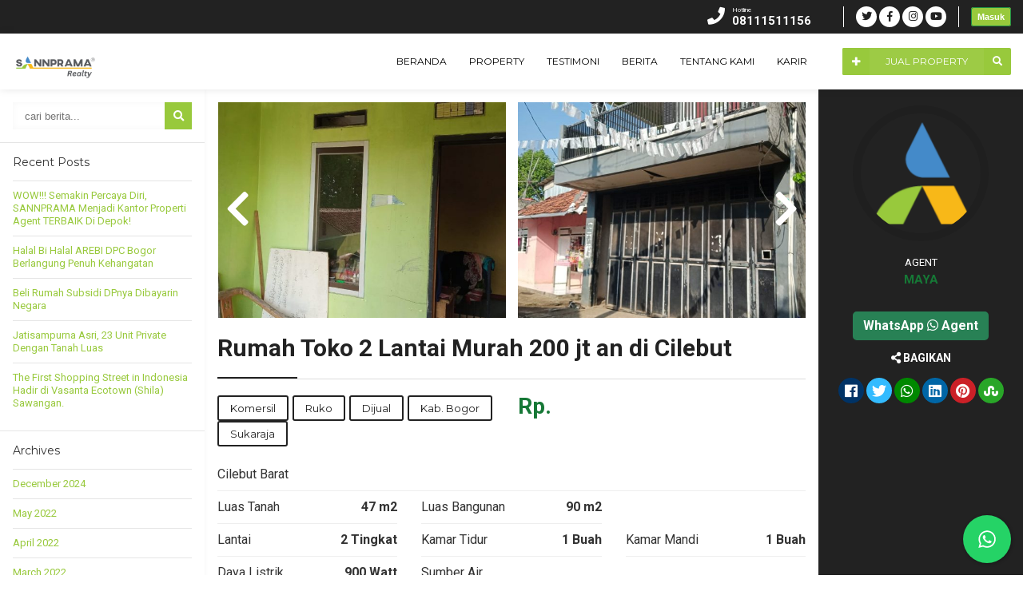

--- FILE ---
content_type: text/html; charset=UTF-8
request_url: https://sannprama.com/property/rumah-toko-2-lantai-murah-200-jt-an-di-cilebut/
body_size: 34389
content:


<!DOCTYPE html>
<html lang="en-US">
	<head>
		<meta http-equiv="Content-Type" content="text/html; charset=UTF-8" />
		<meta http-equiv="Content-language" content="en-US" />
		<meta name="viewport" content="width=device-width, initial-scale=1.0">
		<meta name="revisit-after" content="7 days" />
		<meta http-equiv="Expires" content="0" />
		<meta http-equiv="Pragma" content="no-cache" />
		<meta http-equiv="Cache-Control" content="no-cache" />
		<meta http-equiv="Copyright" content="SANNPRAMA® Jual Beli Properti Jabodetabek" />
		
		
    								<meta property="og:image" content="
		https://sannprama.com/wp-content/uploads/2021/04/ruko-murah-cilebut-sannprama-propertiimpian-5.jpg?v=1617677946" />
		    				
		<title>Rumah Toko 2 Lantai Murah 200 jt an di Cilebut - SANNPRAMA® Jual Beli Properti Jabodetabek</title>
		
		<link rel="profile" href="https://gmpg.org/xfn/11" />
			    <link rel="shortcut icon" href="https://sannprama.com/wp-content/uploads/2025/08/logoIcon.webp" type="image/x-icon" />
				<link id="owlcarousel" href="https://sannprama.com/wp-content/themes/propertix/css/owl.carousel.min.css" type="text/css" rel="stylesheet" />
		<link id="owlanimate" href="https://sannprama.com/wp-content/themes/propertix/css/owl.animate.css" type="text/css" rel="stylesheet" />
		<link id="owltheme" href="https://sannprama.com/wp-content/themes/propertix/css/owl.theme.default.min.css" type="text/css" rel="stylesheet" />
		<script type="text/javascript" src="https://sannprama.com/wp-content/themes/propertix/js/jquery.min.js"></script>
		
		<meta name='robots' content='index, follow, max-image-preview:large, max-snippet:-1, max-video-preview:-1' />

	<!-- This site is optimized with the Yoast SEO plugin v26.8 - https://yoast.com/product/yoast-seo-wordpress/ -->
	<meta name="description" content="Rumah Toko 2 Lantai Murah 200 jt an di Cilebut, sannprama, propertiimpian, Rumah Toko 2 Lantai Murah 200 jt an di Cilebut" />
	<link rel="canonical" href="https://sannprama.com/property/rumah-toko-2-lantai-murah-200-jt-an-di-cilebut/" />
	<meta property="og:locale" content="en_US" />
	<meta property="og:type" content="article" />
	<meta property="og:title" content="Rumah Toko 2 Lantai Murah 200 jt an di Cilebut - SANNPRAMA® Jual Beli Properti Jabodetabek" />
	<meta property="og:description" content="Rumah Toko 2 Lantai Murah 200 jt an di Cilebut, sannprama, propertiimpian, Rumah Toko 2 Lantai Murah 200 jt an di Cilebut" />
	<meta property="og:url" content="https://sannprama.com/property/rumah-toko-2-lantai-murah-200-jt-an-di-cilebut/" />
	<meta property="og:site_name" content="SANNPRAMA® Jual Beli Properti Jabodetabek" />
	<meta property="article:publisher" content="https://www.facebook.com/sannprama" />
	<meta property="article:modified_time" content="2021-10-15T03:00:27+00:00" />
	<meta property="og:image" content="https://sannprama.com/wp-content/uploads/2021/04/ruko-murah-cilebut-sannprama-propertiimpian-5.jpg?v=1617677946" />
	<meta property="og:image:width" content="960" />
	<meta property="og:image:height" content="1280" />
	<meta property="og:image:type" content="image/jpeg" />
	<meta name="twitter:card" content="summary_large_image" />
	<meta name="twitter:site" content="@sannprama" />
	<meta name="twitter:label1" content="Est. reading time" />
	<meta name="twitter:data1" content="1 minute" />
	<script type="application/ld+json" class="yoast-schema-graph">{"@context":"https://schema.org","@graph":[{"@type":"WebPage","@id":"https://sannprama.com/property/rumah-toko-2-lantai-murah-200-jt-an-di-cilebut/","url":"https://sannprama.com/property/rumah-toko-2-lantai-murah-200-jt-an-di-cilebut/","name":"Rumah Toko 2 Lantai Murah 200 jt an di Cilebut - SANNPRAMA® Jual Beli Properti Jabodetabek","isPartOf":{"@id":"https://sannprama.com/#website"},"primaryImageOfPage":{"@id":"https://sannprama.com/property/rumah-toko-2-lantai-murah-200-jt-an-di-cilebut/#primaryimage"},"image":{"@id":"https://sannprama.com/property/rumah-toko-2-lantai-murah-200-jt-an-di-cilebut/#primaryimage"},"thumbnailUrl":"https://sannprama.com/wp-content/uploads/2021/04/ruko-murah-cilebut-sannprama-propertiimpian-5.jpg?v=1617677946","datePublished":"2021-04-06T03:01:07+00:00","dateModified":"2021-10-15T03:00:27+00:00","description":"Rumah Toko 2 Lantai Murah 200 jt an di Cilebut, sannprama, propertiimpian, Rumah Toko 2 Lantai Murah 200 jt an di Cilebut","breadcrumb":{"@id":"https://sannprama.com/property/rumah-toko-2-lantai-murah-200-jt-an-di-cilebut/#breadcrumb"},"inLanguage":"en-US","potentialAction":[{"@type":"ReadAction","target":["https://sannprama.com/property/rumah-toko-2-lantai-murah-200-jt-an-di-cilebut/"]}]},{"@type":"ImageObject","inLanguage":"en-US","@id":"https://sannprama.com/property/rumah-toko-2-lantai-murah-200-jt-an-di-cilebut/#primaryimage","url":"https://sannprama.com/wp-content/uploads/2021/04/ruko-murah-cilebut-sannprama-propertiimpian-5.jpg?v=1617677946","contentUrl":"https://sannprama.com/wp-content/uploads/2021/04/ruko-murah-cilebut-sannprama-propertiimpian-5.jpg?v=1617677946","width":960,"height":1280},{"@type":"BreadcrumbList","@id":"https://sannprama.com/property/rumah-toko-2-lantai-murah-200-jt-an-di-cilebut/#breadcrumb","itemListElement":[{"@type":"ListItem","position":1,"name":"Home","item":"https://sannprama.com/"},{"@type":"ListItem","position":2,"name":"Property","item":"https://sannprama.com/property/"},{"@type":"ListItem","position":3,"name":"Rumah Toko 2 Lantai Murah 200 jt an di Cilebut"}]},{"@type":"WebSite","@id":"https://sannprama.com/#website","url":"https://sannprama.com/","name":"SANNPRAMA® Jual Beli Properti Jabodetabek","description":"Real Estate","publisher":{"@id":"https://sannprama.com/#organization"},"potentialAction":[{"@type":"SearchAction","target":{"@type":"EntryPoint","urlTemplate":"https://sannprama.com/?s={search_term_string}"},"query-input":{"@type":"PropertyValueSpecification","valueRequired":true,"valueName":"search_term_string"}}],"inLanguage":"en-US"},{"@type":"Organization","@id":"https://sannprama.com/#organization","name":"SANNPRAMA","url":"https://sannprama.com/","logo":{"@type":"ImageObject","inLanguage":"en-US","@id":"https://sannprama.com/#/schema/logo/image/","url":"https://sannprama.com/wp-content/uploads/2022/02/logo.jpg","contentUrl":"https://sannprama.com/wp-content/uploads/2022/02/logo.jpg","width":680,"height":680,"caption":"SANNPRAMA"},"image":{"@id":"https://sannprama.com/#/schema/logo/image/"},"sameAs":["https://www.facebook.com/sannprama","https://x.com/sannprama","https://www.instagram.com/sannprama.id","https://www.youtube.com/channel/UCJW2XnQ2OsOdV6iWj2FHLGw"]}]}</script>
	<!-- / Yoast SEO plugin. -->


<link rel='dns-prefetch' href='//www.googletagmanager.com' />
<link rel='dns-prefetch' href='//pagead2.googlesyndication.com' />
<link rel='dns-prefetch' href='//fundingchoicesmessages.google.com' />
<link rel="alternate" type="application/rss+xml" title="SANNPRAMA® Jual Beli Properti Jabodetabek &raquo; Feed" href="https://sannprama.com/feed/" />
<link rel="alternate" title="oEmbed (JSON)" type="application/json+oembed" href="https://sannprama.com/wp-json/oembed/1.0/embed?url=https%3A%2F%2Fsannprama.com%2Fproperty%2Frumah-toko-2-lantai-murah-200-jt-an-di-cilebut%2F" />
<link rel="alternate" title="oEmbed (XML)" type="text/xml+oembed" href="https://sannprama.com/wp-json/oembed/1.0/embed?url=https%3A%2F%2Fsannprama.com%2Fproperty%2Frumah-toko-2-lantai-murah-200-jt-an-di-cilebut%2F&#038;format=xml" />
<style id='wp-img-auto-sizes-contain-inline-css' type='text/css'>
img:is([sizes=auto i],[sizes^="auto," i]){contain-intrinsic-size:3000px 1500px}
/*# sourceURL=wp-img-auto-sizes-contain-inline-css */
</style>

<style id='wp-emoji-styles-inline-css' type='text/css'>

	img.wp-smiley, img.emoji {
		display: inline !important;
		border: none !important;
		box-shadow: none !important;
		height: 1em !important;
		width: 1em !important;
		margin: 0 0.07em !important;
		vertical-align: -0.1em !important;
		background: none !important;
		padding: 0 !important;
	}
/*# sourceURL=wp-emoji-styles-inline-css */
</style>
<link rel='stylesheet' id='wp-block-library-css' href='https://sannprama.com/wp-includes/css/dist/block-library/style.min.css?ver=6.9' type='text/css' media='all' />
<style id='classic-theme-styles-inline-css' type='text/css'>
/*! This file is auto-generated */
.wp-block-button__link{color:#fff;background-color:#32373c;border-radius:9999px;box-shadow:none;text-decoration:none;padding:calc(.667em + 2px) calc(1.333em + 2px);font-size:1.125em}.wp-block-file__button{background:#32373c;color:#fff;text-decoration:none}
/*# sourceURL=/wp-includes/css/classic-themes.min.css */
</style>
<style id='global-styles-inline-css' type='text/css'>
:root{--wp--preset--aspect-ratio--square: 1;--wp--preset--aspect-ratio--4-3: 4/3;--wp--preset--aspect-ratio--3-4: 3/4;--wp--preset--aspect-ratio--3-2: 3/2;--wp--preset--aspect-ratio--2-3: 2/3;--wp--preset--aspect-ratio--16-9: 16/9;--wp--preset--aspect-ratio--9-16: 9/16;--wp--preset--color--black: #000000;--wp--preset--color--cyan-bluish-gray: #abb8c3;--wp--preset--color--white: #ffffff;--wp--preset--color--pale-pink: #f78da7;--wp--preset--color--vivid-red: #cf2e2e;--wp--preset--color--luminous-vivid-orange: #ff6900;--wp--preset--color--luminous-vivid-amber: #fcb900;--wp--preset--color--light-green-cyan: #7bdcb5;--wp--preset--color--vivid-green-cyan: #00d084;--wp--preset--color--pale-cyan-blue: #8ed1fc;--wp--preset--color--vivid-cyan-blue: #0693e3;--wp--preset--color--vivid-purple: #9b51e0;--wp--preset--gradient--vivid-cyan-blue-to-vivid-purple: linear-gradient(135deg,rgb(6,147,227) 0%,rgb(155,81,224) 100%);--wp--preset--gradient--light-green-cyan-to-vivid-green-cyan: linear-gradient(135deg,rgb(122,220,180) 0%,rgb(0,208,130) 100%);--wp--preset--gradient--luminous-vivid-amber-to-luminous-vivid-orange: linear-gradient(135deg,rgb(252,185,0) 0%,rgb(255,105,0) 100%);--wp--preset--gradient--luminous-vivid-orange-to-vivid-red: linear-gradient(135deg,rgb(255,105,0) 0%,rgb(207,46,46) 100%);--wp--preset--gradient--very-light-gray-to-cyan-bluish-gray: linear-gradient(135deg,rgb(238,238,238) 0%,rgb(169,184,195) 100%);--wp--preset--gradient--cool-to-warm-spectrum: linear-gradient(135deg,rgb(74,234,220) 0%,rgb(151,120,209) 20%,rgb(207,42,186) 40%,rgb(238,44,130) 60%,rgb(251,105,98) 80%,rgb(254,248,76) 100%);--wp--preset--gradient--blush-light-purple: linear-gradient(135deg,rgb(255,206,236) 0%,rgb(152,150,240) 100%);--wp--preset--gradient--blush-bordeaux: linear-gradient(135deg,rgb(254,205,165) 0%,rgb(254,45,45) 50%,rgb(107,0,62) 100%);--wp--preset--gradient--luminous-dusk: linear-gradient(135deg,rgb(255,203,112) 0%,rgb(199,81,192) 50%,rgb(65,88,208) 100%);--wp--preset--gradient--pale-ocean: linear-gradient(135deg,rgb(255,245,203) 0%,rgb(182,227,212) 50%,rgb(51,167,181) 100%);--wp--preset--gradient--electric-grass: linear-gradient(135deg,rgb(202,248,128) 0%,rgb(113,206,126) 100%);--wp--preset--gradient--midnight: linear-gradient(135deg,rgb(2,3,129) 0%,rgb(40,116,252) 100%);--wp--preset--font-size--small: 13px;--wp--preset--font-size--medium: 20px;--wp--preset--font-size--large: 36px;--wp--preset--font-size--x-large: 42px;--wp--preset--spacing--20: 0.44rem;--wp--preset--spacing--30: 0.67rem;--wp--preset--spacing--40: 1rem;--wp--preset--spacing--50: 1.5rem;--wp--preset--spacing--60: 2.25rem;--wp--preset--spacing--70: 3.38rem;--wp--preset--spacing--80: 5.06rem;--wp--preset--shadow--natural: 6px 6px 9px rgba(0, 0, 0, 0.2);--wp--preset--shadow--deep: 12px 12px 50px rgba(0, 0, 0, 0.4);--wp--preset--shadow--sharp: 6px 6px 0px rgba(0, 0, 0, 0.2);--wp--preset--shadow--outlined: 6px 6px 0px -3px rgb(255, 255, 255), 6px 6px rgb(0, 0, 0);--wp--preset--shadow--crisp: 6px 6px 0px rgb(0, 0, 0);}:where(.is-layout-flex){gap: 0.5em;}:where(.is-layout-grid){gap: 0.5em;}body .is-layout-flex{display: flex;}.is-layout-flex{flex-wrap: wrap;align-items: center;}.is-layout-flex > :is(*, div){margin: 0;}body .is-layout-grid{display: grid;}.is-layout-grid > :is(*, div){margin: 0;}:where(.wp-block-columns.is-layout-flex){gap: 2em;}:where(.wp-block-columns.is-layout-grid){gap: 2em;}:where(.wp-block-post-template.is-layout-flex){gap: 1.25em;}:where(.wp-block-post-template.is-layout-grid){gap: 1.25em;}.has-black-color{color: var(--wp--preset--color--black) !important;}.has-cyan-bluish-gray-color{color: var(--wp--preset--color--cyan-bluish-gray) !important;}.has-white-color{color: var(--wp--preset--color--white) !important;}.has-pale-pink-color{color: var(--wp--preset--color--pale-pink) !important;}.has-vivid-red-color{color: var(--wp--preset--color--vivid-red) !important;}.has-luminous-vivid-orange-color{color: var(--wp--preset--color--luminous-vivid-orange) !important;}.has-luminous-vivid-amber-color{color: var(--wp--preset--color--luminous-vivid-amber) !important;}.has-light-green-cyan-color{color: var(--wp--preset--color--light-green-cyan) !important;}.has-vivid-green-cyan-color{color: var(--wp--preset--color--vivid-green-cyan) !important;}.has-pale-cyan-blue-color{color: var(--wp--preset--color--pale-cyan-blue) !important;}.has-vivid-cyan-blue-color{color: var(--wp--preset--color--vivid-cyan-blue) !important;}.has-vivid-purple-color{color: var(--wp--preset--color--vivid-purple) !important;}.has-black-background-color{background-color: var(--wp--preset--color--black) !important;}.has-cyan-bluish-gray-background-color{background-color: var(--wp--preset--color--cyan-bluish-gray) !important;}.has-white-background-color{background-color: var(--wp--preset--color--white) !important;}.has-pale-pink-background-color{background-color: var(--wp--preset--color--pale-pink) !important;}.has-vivid-red-background-color{background-color: var(--wp--preset--color--vivid-red) !important;}.has-luminous-vivid-orange-background-color{background-color: var(--wp--preset--color--luminous-vivid-orange) !important;}.has-luminous-vivid-amber-background-color{background-color: var(--wp--preset--color--luminous-vivid-amber) !important;}.has-light-green-cyan-background-color{background-color: var(--wp--preset--color--light-green-cyan) !important;}.has-vivid-green-cyan-background-color{background-color: var(--wp--preset--color--vivid-green-cyan) !important;}.has-pale-cyan-blue-background-color{background-color: var(--wp--preset--color--pale-cyan-blue) !important;}.has-vivid-cyan-blue-background-color{background-color: var(--wp--preset--color--vivid-cyan-blue) !important;}.has-vivid-purple-background-color{background-color: var(--wp--preset--color--vivid-purple) !important;}.has-black-border-color{border-color: var(--wp--preset--color--black) !important;}.has-cyan-bluish-gray-border-color{border-color: var(--wp--preset--color--cyan-bluish-gray) !important;}.has-white-border-color{border-color: var(--wp--preset--color--white) !important;}.has-pale-pink-border-color{border-color: var(--wp--preset--color--pale-pink) !important;}.has-vivid-red-border-color{border-color: var(--wp--preset--color--vivid-red) !important;}.has-luminous-vivid-orange-border-color{border-color: var(--wp--preset--color--luminous-vivid-orange) !important;}.has-luminous-vivid-amber-border-color{border-color: var(--wp--preset--color--luminous-vivid-amber) !important;}.has-light-green-cyan-border-color{border-color: var(--wp--preset--color--light-green-cyan) !important;}.has-vivid-green-cyan-border-color{border-color: var(--wp--preset--color--vivid-green-cyan) !important;}.has-pale-cyan-blue-border-color{border-color: var(--wp--preset--color--pale-cyan-blue) !important;}.has-vivid-cyan-blue-border-color{border-color: var(--wp--preset--color--vivid-cyan-blue) !important;}.has-vivid-purple-border-color{border-color: var(--wp--preset--color--vivid-purple) !important;}.has-vivid-cyan-blue-to-vivid-purple-gradient-background{background: var(--wp--preset--gradient--vivid-cyan-blue-to-vivid-purple) !important;}.has-light-green-cyan-to-vivid-green-cyan-gradient-background{background: var(--wp--preset--gradient--light-green-cyan-to-vivid-green-cyan) !important;}.has-luminous-vivid-amber-to-luminous-vivid-orange-gradient-background{background: var(--wp--preset--gradient--luminous-vivid-amber-to-luminous-vivid-orange) !important;}.has-luminous-vivid-orange-to-vivid-red-gradient-background{background: var(--wp--preset--gradient--luminous-vivid-orange-to-vivid-red) !important;}.has-very-light-gray-to-cyan-bluish-gray-gradient-background{background: var(--wp--preset--gradient--very-light-gray-to-cyan-bluish-gray) !important;}.has-cool-to-warm-spectrum-gradient-background{background: var(--wp--preset--gradient--cool-to-warm-spectrum) !important;}.has-blush-light-purple-gradient-background{background: var(--wp--preset--gradient--blush-light-purple) !important;}.has-blush-bordeaux-gradient-background{background: var(--wp--preset--gradient--blush-bordeaux) !important;}.has-luminous-dusk-gradient-background{background: var(--wp--preset--gradient--luminous-dusk) !important;}.has-pale-ocean-gradient-background{background: var(--wp--preset--gradient--pale-ocean) !important;}.has-electric-grass-gradient-background{background: var(--wp--preset--gradient--electric-grass) !important;}.has-midnight-gradient-background{background: var(--wp--preset--gradient--midnight) !important;}.has-small-font-size{font-size: var(--wp--preset--font-size--small) !important;}.has-medium-font-size{font-size: var(--wp--preset--font-size--medium) !important;}.has-large-font-size{font-size: var(--wp--preset--font-size--large) !important;}.has-x-large-font-size{font-size: var(--wp--preset--font-size--x-large) !important;}
:where(.wp-block-post-template.is-layout-flex){gap: 1.25em;}:where(.wp-block-post-template.is-layout-grid){gap: 1.25em;}
:where(.wp-block-term-template.is-layout-flex){gap: 1.25em;}:where(.wp-block-term-template.is-layout-grid){gap: 1.25em;}
:where(.wp-block-columns.is-layout-flex){gap: 2em;}:where(.wp-block-columns.is-layout-grid){gap: 2em;}
:root :where(.wp-block-pullquote){font-size: 1.5em;line-height: 1.6;}
/*# sourceURL=global-styles-inline-css */
</style>
<link rel='stylesheet' id='contact-form-7-css' href='https://sannprama.com/wp-content/plugins/contact-form-7/includes/css/styles.css?ver=6.1.4' type='text/css' media='all' />
<link rel='stylesheet' id='cresta-whatsapp-chat-front-style-css' href='https://sannprama.com/wp-content/plugins/cresta-whatsapp-chat/css/cresta-whatsapp-chat-front-css.min.css?ver=1.3.7' type='text/css' media='all' />
<style id='dominant-color-styles-inline-css' type='text/css'>
img[data-dominant-color]:not(.has-transparency) { background-color: var(--dominant-color); }
/*# sourceURL=dominant-color-styles-inline-css */
</style>
<link rel='stylesheet' id='propertix-style-css' href='https://sannprama.com/wp-content/themes/propertix/style.css?ver=6.9' type='text/css' media='all' />
<link rel='stylesheet' id='ajax-auth-style-css' href='https://sannprama.com/wp-content/themes/propertix/css/ajax-auth-style.css?ver=6.9' type='text/css' media='all' />
<link rel='stylesheet' id='awesome-css' href='https://sannprama.com/wp-content/themes/propertix/font-awesome/css/fontawesome-all.css?ver=6.9' type='text/css' media='all' />
<script type="text/javascript" src="https://sannprama.com/wp-includes/js/jquery/jquery.min.js?ver=3.7.1" id="jquery-core-js"></script>
<script type="text/javascript" src="https://sannprama.com/wp-includes/js/jquery/jquery-migrate.min.js?ver=3.4.1" id="jquery-migrate-js"></script>
<script type="text/javascript" src="https://sannprama.com/wp-content/themes/propertix/js/jquery.validate.js?ver=6.9" id="validate-script-js"></script>
<script type="text/javascript" id="ajax-auth-script-js-extra">
/* <![CDATA[ */
var ajax_auth_object = {"ajaxurl":"https://sannprama.com/wp-admin/admin-ajax.php","redirecturl":"https://sannprama.com/wp-admin/post-new.php?post_type=property","loadingmessage":"Memeriksa info, tunggu sebentar..."};
//# sourceURL=ajax-auth-script-js-extra
/* ]]> */
</script>
<script type="text/javascript" src="https://sannprama.com/wp-content/themes/propertix/js/ajax-auth-script.js?ver=6.9" id="ajax-auth-script-js"></script>
<script type="text/javascript" src="https://sannprama.com/wp-content/themes/propertix/js/jquery.slide.js?ver=6.9" id="cycle-js"></script>

<!-- Google tag (gtag.js) snippet added by Site Kit -->
<!-- Google Analytics snippet added by Site Kit -->
<script type="text/javascript" src="https://www.googletagmanager.com/gtag/js?id=GT-KDQ6C96" id="google_gtagjs-js" async></script>
<script type="text/javascript" id="google_gtagjs-js-after">
/* <![CDATA[ */
window.dataLayer = window.dataLayer || [];function gtag(){dataLayer.push(arguments);}
gtag("set","linker",{"domains":["sannprama.com"]});
gtag("js", new Date());
gtag("set", "developer_id.dZTNiMT", true);
gtag("config", "GT-KDQ6C96", {"googlesitekit_post_type":"property"});
//# sourceURL=google_gtagjs-js-after
/* ]]> */
</script>
<link rel="https://api.w.org/" href="https://sannprama.com/wp-json/" /><link rel="EditURI" type="application/rsd+xml" title="RSD" href="https://sannprama.com/xmlrpc.php?rsd" />
<meta name="generator" content="WordPress 6.9" />
<link rel='shortlink' href='https://sannprama.com/?p=11565' />
<style id='cresta-help-chat-inline-css'>.cresta-whatsapp-chat-box, .cresta-whatsapp-chat-button {z-index:1000}.cresta-whatsapp-chat-container-button {z-index:999}.cresta-whatsapp-chat-container {z-index:1000}.cresta-whatsapp-chat-overlay {z-index:998}</style><meta name="generator" content="dominant-color-images 1.2.0">
<meta name="generator" content="Site Kit by Google 1.170.0" /><meta name="generator" content="performance-lab 4.0.1; plugins: dominant-color-images, webp-uploads">
<meta name="generator" content="webp-uploads 2.6.1">

<!-- Google AdSense meta tags added by Site Kit -->
<meta name="google-adsense-platform-account" content="ca-host-pub-2644536267352236">
<meta name="google-adsense-platform-domain" content="sitekit.withgoogle.com">
<!-- End Google AdSense meta tags added by Site Kit -->
<meta name="generator" content="Elementor 3.34.2; features: additional_custom_breakpoints; settings: css_print_method-external, google_font-enabled, font_display-auto">
			<style>
				.e-con.e-parent:nth-of-type(n+4):not(.e-lazyloaded):not(.e-no-lazyload),
				.e-con.e-parent:nth-of-type(n+4):not(.e-lazyloaded):not(.e-no-lazyload) * {
					background-image: none !important;
				}
				@media screen and (max-height: 1024px) {
					.e-con.e-parent:nth-of-type(n+3):not(.e-lazyloaded):not(.e-no-lazyload),
					.e-con.e-parent:nth-of-type(n+3):not(.e-lazyloaded):not(.e-no-lazyload) * {
						background-image: none !important;
					}
				}
				@media screen and (max-height: 640px) {
					.e-con.e-parent:nth-of-type(n+2):not(.e-lazyloaded):not(.e-no-lazyload),
					.e-con.e-parent:nth-of-type(n+2):not(.e-lazyloaded):not(.e-no-lazyload) * {
						background-image: none !important;
					}
				}
			</style>
			
<!-- Google AdSense snippet added by Site Kit -->
<script type="text/javascript" async="async" src="https://pagead2.googlesyndication.com/pagead/js/adsbygoogle.js?client=ca-pub-1261933125298011&amp;host=ca-host-pub-2644536267352236" crossorigin="anonymous"></script>

<!-- End Google AdSense snippet added by Site Kit -->

<!-- Google AdSense Ad Blocking Recovery snippet added by Site Kit -->
<script async src="https://fundingchoicesmessages.google.com/i/pub-1261933125298011?ers=1" nonce="AIO0d_oOLY92iI0UXXHLqw"></script><script nonce="AIO0d_oOLY92iI0UXXHLqw">(function() {function signalGooglefcPresent() {if (!window.frames['googlefcPresent']) {if (document.body) {const iframe = document.createElement('iframe'); iframe.style = 'width: 0; height: 0; border: none; z-index: -1000; left: -1000px; top: -1000px;'; iframe.style.display = 'none'; iframe.name = 'googlefcPresent'; document.body.appendChild(iframe);} else {setTimeout(signalGooglefcPresent, 0);}}}signalGooglefcPresent();})();</script>
<!-- End Google AdSense Ad Blocking Recovery snippet added by Site Kit -->

<!-- Google AdSense Ad Blocking Recovery Error Protection snippet added by Site Kit -->
<script>(function(){'use strict';function aa(a){var b=0;return function(){return b<a.length?{done:!1,value:a[b++]}:{done:!0}}}var ba=typeof Object.defineProperties=="function"?Object.defineProperty:function(a,b,c){if(a==Array.prototype||a==Object.prototype)return a;a[b]=c.value;return a};
function ca(a){a=["object"==typeof globalThis&&globalThis,a,"object"==typeof window&&window,"object"==typeof self&&self,"object"==typeof global&&global];for(var b=0;b<a.length;++b){var c=a[b];if(c&&c.Math==Math)return c}throw Error("Cannot find global object");}var da=ca(this);function l(a,b){if(b)a:{var c=da;a=a.split(".");for(var d=0;d<a.length-1;d++){var e=a[d];if(!(e in c))break a;c=c[e]}a=a[a.length-1];d=c[a];b=b(d);b!=d&&b!=null&&ba(c,a,{configurable:!0,writable:!0,value:b})}}
function ea(a){return a.raw=a}function n(a){var b=typeof Symbol!="undefined"&&Symbol.iterator&&a[Symbol.iterator];if(b)return b.call(a);if(typeof a.length=="number")return{next:aa(a)};throw Error(String(a)+" is not an iterable or ArrayLike");}function fa(a){for(var b,c=[];!(b=a.next()).done;)c.push(b.value);return c}var ha=typeof Object.create=="function"?Object.create:function(a){function b(){}b.prototype=a;return new b},p;
if(typeof Object.setPrototypeOf=="function")p=Object.setPrototypeOf;else{var q;a:{var ja={a:!0},ka={};try{ka.__proto__=ja;q=ka.a;break a}catch(a){}q=!1}p=q?function(a,b){a.__proto__=b;if(a.__proto__!==b)throw new TypeError(a+" is not extensible");return a}:null}var la=p;
function t(a,b){a.prototype=ha(b.prototype);a.prototype.constructor=a;if(la)la(a,b);else for(var c in b)if(c!="prototype")if(Object.defineProperties){var d=Object.getOwnPropertyDescriptor(b,c);d&&Object.defineProperty(a,c,d)}else a[c]=b[c];a.A=b.prototype}function ma(){for(var a=Number(this),b=[],c=a;c<arguments.length;c++)b[c-a]=arguments[c];return b}l("Object.is",function(a){return a?a:function(b,c){return b===c?b!==0||1/b===1/c:b!==b&&c!==c}});
l("Array.prototype.includes",function(a){return a?a:function(b,c){var d=this;d instanceof String&&(d=String(d));var e=d.length;c=c||0;for(c<0&&(c=Math.max(c+e,0));c<e;c++){var f=d[c];if(f===b||Object.is(f,b))return!0}return!1}});
l("String.prototype.includes",function(a){return a?a:function(b,c){if(this==null)throw new TypeError("The 'this' value for String.prototype.includes must not be null or undefined");if(b instanceof RegExp)throw new TypeError("First argument to String.prototype.includes must not be a regular expression");return this.indexOf(b,c||0)!==-1}});l("Number.MAX_SAFE_INTEGER",function(){return 9007199254740991});
l("Number.isFinite",function(a){return a?a:function(b){return typeof b!=="number"?!1:!isNaN(b)&&b!==Infinity&&b!==-Infinity}});l("Number.isInteger",function(a){return a?a:function(b){return Number.isFinite(b)?b===Math.floor(b):!1}});l("Number.isSafeInteger",function(a){return a?a:function(b){return Number.isInteger(b)&&Math.abs(b)<=Number.MAX_SAFE_INTEGER}});
l("Math.trunc",function(a){return a?a:function(b){b=Number(b);if(isNaN(b)||b===Infinity||b===-Infinity||b===0)return b;var c=Math.floor(Math.abs(b));return b<0?-c:c}});/*

 Copyright The Closure Library Authors.
 SPDX-License-Identifier: Apache-2.0
*/
var u=this||self;function v(a,b){a:{var c=["CLOSURE_FLAGS"];for(var d=u,e=0;e<c.length;e++)if(d=d[c[e]],d==null){c=null;break a}c=d}a=c&&c[a];return a!=null?a:b}function w(a){return a};function na(a){u.setTimeout(function(){throw a;},0)};var oa=v(610401301,!1),pa=v(188588736,!0),qa=v(645172343,v(1,!0));var x,ra=u.navigator;x=ra?ra.userAgentData||null:null;function z(a){return oa?x?x.brands.some(function(b){return(b=b.brand)&&b.indexOf(a)!=-1}):!1:!1}function A(a){var b;a:{if(b=u.navigator)if(b=b.userAgent)break a;b=""}return b.indexOf(a)!=-1};function B(){return oa?!!x&&x.brands.length>0:!1}function C(){return B()?z("Chromium"):(A("Chrome")||A("CriOS"))&&!(B()?0:A("Edge"))||A("Silk")};var sa=B()?!1:A("Trident")||A("MSIE");!A("Android")||C();C();A("Safari")&&(C()||(B()?0:A("Coast"))||(B()?0:A("Opera"))||(B()?0:A("Edge"))||(B()?z("Microsoft Edge"):A("Edg/"))||B()&&z("Opera"));var ta={},D=null;var ua=typeof Uint8Array!=="undefined",va=!sa&&typeof btoa==="function";var wa;function E(){return typeof BigInt==="function"};var F=typeof Symbol==="function"&&typeof Symbol()==="symbol";function xa(a){return typeof Symbol==="function"&&typeof Symbol()==="symbol"?Symbol():a}var G=xa(),ya=xa("2ex");var za=F?function(a,b){a[G]|=b}:function(a,b){a.g!==void 0?a.g|=b:Object.defineProperties(a,{g:{value:b,configurable:!0,writable:!0,enumerable:!1}})},H=F?function(a){return a[G]|0}:function(a){return a.g|0},I=F?function(a){return a[G]}:function(a){return a.g},J=F?function(a,b){a[G]=b}:function(a,b){a.g!==void 0?a.g=b:Object.defineProperties(a,{g:{value:b,configurable:!0,writable:!0,enumerable:!1}})};function Aa(a,b){J(b,(a|0)&-14591)}function Ba(a,b){J(b,(a|34)&-14557)};var K={},Ca={};function Da(a){return!(!a||typeof a!=="object"||a.g!==Ca)}function Ea(a){return a!==null&&typeof a==="object"&&!Array.isArray(a)&&a.constructor===Object}function L(a,b,c){if(!Array.isArray(a)||a.length)return!1;var d=H(a);if(d&1)return!0;if(!(b&&(Array.isArray(b)?b.includes(c):b.has(c))))return!1;J(a,d|1);return!0};var M=0,N=0;function Fa(a){var b=a>>>0;M=b;N=(a-b)/4294967296>>>0}function Ga(a){if(a<0){Fa(-a);var b=n(Ha(M,N));a=b.next().value;b=b.next().value;M=a>>>0;N=b>>>0}else Fa(a)}function Ia(a,b){b>>>=0;a>>>=0;if(b<=2097151)var c=""+(4294967296*b+a);else E()?c=""+(BigInt(b)<<BigInt(32)|BigInt(a)):(c=(a>>>24|b<<8)&16777215,b=b>>16&65535,a=(a&16777215)+c*6777216+b*6710656,c+=b*8147497,b*=2,a>=1E7&&(c+=a/1E7>>>0,a%=1E7),c>=1E7&&(b+=c/1E7>>>0,c%=1E7),c=b+Ja(c)+Ja(a));return c}
function Ja(a){a=String(a);return"0000000".slice(a.length)+a}function Ha(a,b){b=~b;a?a=~a+1:b+=1;return[a,b]};var Ka=/^-?([1-9][0-9]*|0)(\.[0-9]+)?$/;var O;function La(a,b){O=b;a=new a(b);O=void 0;return a}
function P(a,b,c){a==null&&(a=O);O=void 0;if(a==null){var d=96;c?(a=[c],d|=512):a=[];b&&(d=d&-16760833|(b&1023)<<14)}else{if(!Array.isArray(a))throw Error("narr");d=H(a);if(d&2048)throw Error("farr");if(d&64)return a;d|=64;if(c&&(d|=512,c!==a[0]))throw Error("mid");a:{c=a;var e=c.length;if(e){var f=e-1;if(Ea(c[f])){d|=256;b=f-(+!!(d&512)-1);if(b>=1024)throw Error("pvtlmt");d=d&-16760833|(b&1023)<<14;break a}}if(b){b=Math.max(b,e-(+!!(d&512)-1));if(b>1024)throw Error("spvt");d=d&-16760833|(b&1023)<<
14}}}J(a,d);return a};function Ma(a){switch(typeof a){case "number":return isFinite(a)?a:String(a);case "boolean":return a?1:0;case "object":if(a)if(Array.isArray(a)){if(L(a,void 0,0))return}else if(ua&&a!=null&&a instanceof Uint8Array){if(va){for(var b="",c=0,d=a.length-10240;c<d;)b+=String.fromCharCode.apply(null,a.subarray(c,c+=10240));b+=String.fromCharCode.apply(null,c?a.subarray(c):a);a=btoa(b)}else{b===void 0&&(b=0);if(!D){D={};c="ABCDEFGHIJKLMNOPQRSTUVWXYZabcdefghijklmnopqrstuvwxyz0123456789".split("");d=["+/=",
"+/","-_=","-_.","-_"];for(var e=0;e<5;e++){var f=c.concat(d[e].split(""));ta[e]=f;for(var g=0;g<f.length;g++){var h=f[g];D[h]===void 0&&(D[h]=g)}}}b=ta[b];c=Array(Math.floor(a.length/3));d=b[64]||"";for(e=f=0;f<a.length-2;f+=3){var k=a[f],m=a[f+1];h=a[f+2];g=b[k>>2];k=b[(k&3)<<4|m>>4];m=b[(m&15)<<2|h>>6];h=b[h&63];c[e++]=g+k+m+h}g=0;h=d;switch(a.length-f){case 2:g=a[f+1],h=b[(g&15)<<2]||d;case 1:a=a[f],c[e]=b[a>>2]+b[(a&3)<<4|g>>4]+h+d}a=c.join("")}return a}}return a};function Na(a,b,c){a=Array.prototype.slice.call(a);var d=a.length,e=b&256?a[d-1]:void 0;d+=e?-1:0;for(b=b&512?1:0;b<d;b++)a[b]=c(a[b]);if(e){b=a[b]={};for(var f in e)Object.prototype.hasOwnProperty.call(e,f)&&(b[f]=c(e[f]))}return a}function Oa(a,b,c,d,e){if(a!=null){if(Array.isArray(a))a=L(a,void 0,0)?void 0:e&&H(a)&2?a:Pa(a,b,c,d!==void 0,e);else if(Ea(a)){var f={},g;for(g in a)Object.prototype.hasOwnProperty.call(a,g)&&(f[g]=Oa(a[g],b,c,d,e));a=f}else a=b(a,d);return a}}
function Pa(a,b,c,d,e){var f=d||c?H(a):0;d=d?!!(f&32):void 0;a=Array.prototype.slice.call(a);for(var g=0;g<a.length;g++)a[g]=Oa(a[g],b,c,d,e);c&&c(f,a);return a}function Qa(a){return a.s===K?a.toJSON():Ma(a)};function Ra(a,b,c){c=c===void 0?Ba:c;if(a!=null){if(ua&&a instanceof Uint8Array)return b?a:new Uint8Array(a);if(Array.isArray(a)){var d=H(a);if(d&2)return a;b&&(b=d===0||!!(d&32)&&!(d&64||!(d&16)));return b?(J(a,(d|34)&-12293),a):Pa(a,Ra,d&4?Ba:c,!0,!0)}a.s===K&&(c=a.h,d=I(c),a=d&2?a:La(a.constructor,Sa(c,d,!0)));return a}}function Sa(a,b,c){var d=c||b&2?Ba:Aa,e=!!(b&32);a=Na(a,b,function(f){return Ra(f,e,d)});za(a,32|(c?2:0));return a};function Ta(a,b){a=a.h;return Ua(a,I(a),b)}function Va(a,b,c,d){b=d+(+!!(b&512)-1);if(!(b<0||b>=a.length||b>=c))return a[b]}
function Ua(a,b,c,d){if(c===-1)return null;var e=b>>14&1023||536870912;if(c>=e){if(b&256)return a[a.length-1][c]}else{var f=a.length;if(d&&b&256&&(d=a[f-1][c],d!=null)){if(Va(a,b,e,c)&&ya!=null){var g;a=(g=wa)!=null?g:wa={};g=a[ya]||0;g>=4||(a[ya]=g+1,g=Error(),g.__closure__error__context__984382||(g.__closure__error__context__984382={}),g.__closure__error__context__984382.severity="incident",na(g))}return d}return Va(a,b,e,c)}}
function Wa(a,b,c,d,e){var f=b>>14&1023||536870912;if(c>=f||e&&!qa){var g=b;if(b&256)e=a[a.length-1];else{if(d==null)return;e=a[f+(+!!(b&512)-1)]={};g|=256}e[c]=d;c<f&&(a[c+(+!!(b&512)-1)]=void 0);g!==b&&J(a,g)}else a[c+(+!!(b&512)-1)]=d,b&256&&(a=a[a.length-1],c in a&&delete a[c])}
function Xa(a,b){var c=Ya;var d=d===void 0?!1:d;var e=a.h;var f=I(e),g=Ua(e,f,b,d);if(g!=null&&typeof g==="object"&&g.s===K)c=g;else if(Array.isArray(g)){var h=H(g),k=h;k===0&&(k|=f&32);k|=f&2;k!==h&&J(g,k);c=new c(g)}else c=void 0;c!==g&&c!=null&&Wa(e,f,b,c,d);e=c;if(e==null)return e;a=a.h;f=I(a);f&2||(g=e,c=g.h,h=I(c),g=h&2?La(g.constructor,Sa(c,h,!1)):g,g!==e&&(e=g,Wa(a,f,b,e,d)));return e}function Za(a,b){a=Ta(a,b);return a==null||typeof a==="string"?a:void 0}
function $a(a,b){var c=c===void 0?0:c;a=Ta(a,b);if(a!=null)if(b=typeof a,b==="number"?Number.isFinite(a):b!=="string"?0:Ka.test(a))if(typeof a==="number"){if(a=Math.trunc(a),!Number.isSafeInteger(a)){Ga(a);b=M;var d=N;if(a=d&2147483648)b=~b+1>>>0,d=~d>>>0,b==0&&(d=d+1>>>0);b=d*4294967296+(b>>>0);a=a?-b:b}}else if(b=Math.trunc(Number(a)),Number.isSafeInteger(b))a=String(b);else{if(b=a.indexOf("."),b!==-1&&(a=a.substring(0,b)),!(a[0]==="-"?a.length<20||a.length===20&&Number(a.substring(0,7))>-922337:
a.length<19||a.length===19&&Number(a.substring(0,6))<922337)){if(a.length<16)Ga(Number(a));else if(E())a=BigInt(a),M=Number(a&BigInt(4294967295))>>>0,N=Number(a>>BigInt(32)&BigInt(4294967295));else{b=+(a[0]==="-");N=M=0;d=a.length;for(var e=b,f=(d-b)%6+b;f<=d;e=f,f+=6)e=Number(a.slice(e,f)),N*=1E6,M=M*1E6+e,M>=4294967296&&(N+=Math.trunc(M/4294967296),N>>>=0,M>>>=0);b&&(b=n(Ha(M,N)),a=b.next().value,b=b.next().value,M=a,N=b)}a=M;b=N;b&2147483648?E()?a=""+(BigInt(b|0)<<BigInt(32)|BigInt(a>>>0)):(b=
n(Ha(a,b)),a=b.next().value,b=b.next().value,a="-"+Ia(a,b)):a=Ia(a,b)}}else a=void 0;return a!=null?a:c}function R(a,b){var c=c===void 0?"":c;a=Za(a,b);return a!=null?a:c};var S;function T(a,b,c){this.h=P(a,b,c)}T.prototype.toJSON=function(){return ab(this)};T.prototype.s=K;T.prototype.toString=function(){try{return S=!0,ab(this).toString()}finally{S=!1}};
function ab(a){var b=S?a.h:Pa(a.h,Qa,void 0,void 0,!1);var c=!S;var d=pa?void 0:a.constructor.v;var e=I(c?a.h:b);if(a=b.length){var f=b[a-1],g=Ea(f);g?a--:f=void 0;e=+!!(e&512)-1;var h=b;if(g){b:{var k=f;var m={};g=!1;if(k)for(var r in k)if(Object.prototype.hasOwnProperty.call(k,r))if(isNaN(+r))m[r]=k[r];else{var y=k[r];Array.isArray(y)&&(L(y,d,+r)||Da(y)&&y.size===0)&&(y=null);y==null&&(g=!0);y!=null&&(m[r]=y)}if(g){for(var Q in m)break b;m=null}else m=k}k=m==null?f!=null:m!==f}for(var ia;a>0;a--){Q=
a-1;r=h[Q];Q-=e;if(!(r==null||L(r,d,Q)||Da(r)&&r.size===0))break;ia=!0}if(h!==b||k||ia){if(!c)h=Array.prototype.slice.call(h,0,a);else if(ia||k||m)h.length=a;m&&h.push(m)}b=h}return b};function bb(a){return function(b){if(b==null||b=="")b=new a;else{b=JSON.parse(b);if(!Array.isArray(b))throw Error("dnarr");za(b,32);b=La(a,b)}return b}};function cb(a){this.h=P(a)}t(cb,T);var db=bb(cb);var U;function V(a){this.g=a}V.prototype.toString=function(){return this.g+""};var eb={};function fb(a){if(U===void 0){var b=null;var c=u.trustedTypes;if(c&&c.createPolicy){try{b=c.createPolicy("goog#html",{createHTML:w,createScript:w,createScriptURL:w})}catch(d){u.console&&u.console.error(d.message)}U=b}else U=b}a=(b=U)?b.createScriptURL(a):a;return new V(a,eb)};/*

 SPDX-License-Identifier: Apache-2.0
*/
function gb(a){var b=ma.apply(1,arguments);if(b.length===0)return fb(a[0]);for(var c=a[0],d=0;d<b.length;d++)c+=encodeURIComponent(b[d])+a[d+1];return fb(c)};function hb(a,b){a.src=b instanceof V&&b.constructor===V?b.g:"type_error:TrustedResourceUrl";var c,d;(c=(b=(d=(c=(a.ownerDocument&&a.ownerDocument.defaultView||window).document).querySelector)==null?void 0:d.call(c,"script[nonce]"))?b.nonce||b.getAttribute("nonce")||"":"")&&a.setAttribute("nonce",c)};function ib(){return Math.floor(Math.random()*2147483648).toString(36)+Math.abs(Math.floor(Math.random()*2147483648)^Date.now()).toString(36)};function jb(a,b){b=String(b);a.contentType==="application/xhtml+xml"&&(b=b.toLowerCase());return a.createElement(b)}function kb(a){this.g=a||u.document||document};function lb(a){a=a===void 0?document:a;return a.createElement("script")};function mb(a,b,c,d,e,f){try{var g=a.g,h=lb(g);h.async=!0;hb(h,b);g.head.appendChild(h);h.addEventListener("load",function(){e();d&&g.head.removeChild(h)});h.addEventListener("error",function(){c>0?mb(a,b,c-1,d,e,f):(d&&g.head.removeChild(h),f())})}catch(k){f()}};var nb=u.atob("aHR0cHM6Ly93d3cuZ3N0YXRpYy5jb20vaW1hZ2VzL2ljb25zL21hdGVyaWFsL3N5c3RlbS8xeC93YXJuaW5nX2FtYmVyXzI0ZHAucG5n"),ob=u.atob("WW91IGFyZSBzZWVpbmcgdGhpcyBtZXNzYWdlIGJlY2F1c2UgYWQgb3Igc2NyaXB0IGJsb2NraW5nIHNvZnR3YXJlIGlzIGludGVyZmVyaW5nIHdpdGggdGhpcyBwYWdlLg=="),pb=u.atob("RGlzYWJsZSBhbnkgYWQgb3Igc2NyaXB0IGJsb2NraW5nIHNvZnR3YXJlLCB0aGVuIHJlbG9hZCB0aGlzIHBhZ2Uu");function qb(a,b,c){this.i=a;this.u=b;this.o=c;this.g=null;this.j=[];this.m=!1;this.l=new kb(this.i)}
function rb(a){if(a.i.body&&!a.m){var b=function(){sb(a);u.setTimeout(function(){tb(a,3)},50)};mb(a.l,a.u,2,!0,function(){u[a.o]||b()},b);a.m=!0}}
function sb(a){for(var b=W(1,5),c=0;c<b;c++){var d=X(a);a.i.body.appendChild(d);a.j.push(d)}b=X(a);b.style.bottom="0";b.style.left="0";b.style.position="fixed";b.style.width=W(100,110).toString()+"%";b.style.zIndex=W(2147483544,2147483644).toString();b.style.backgroundColor=ub(249,259,242,252,219,229);b.style.boxShadow="0 0 12px #888";b.style.color=ub(0,10,0,10,0,10);b.style.display="flex";b.style.justifyContent="center";b.style.fontFamily="Roboto, Arial";c=X(a);c.style.width=W(80,85).toString()+
"%";c.style.maxWidth=W(750,775).toString()+"px";c.style.margin="24px";c.style.display="flex";c.style.alignItems="flex-start";c.style.justifyContent="center";d=jb(a.l.g,"IMG");d.className=ib();d.src=nb;d.alt="Warning icon";d.style.height="24px";d.style.width="24px";d.style.paddingRight="16px";var e=X(a),f=X(a);f.style.fontWeight="bold";f.textContent=ob;var g=X(a);g.textContent=pb;Y(a,e,f);Y(a,e,g);Y(a,c,d);Y(a,c,e);Y(a,b,c);a.g=b;a.i.body.appendChild(a.g);b=W(1,5);for(c=0;c<b;c++)d=X(a),a.i.body.appendChild(d),
a.j.push(d)}function Y(a,b,c){for(var d=W(1,5),e=0;e<d;e++){var f=X(a);b.appendChild(f)}b.appendChild(c);c=W(1,5);for(d=0;d<c;d++)e=X(a),b.appendChild(e)}function W(a,b){return Math.floor(a+Math.random()*(b-a))}function ub(a,b,c,d,e,f){return"rgb("+W(Math.max(a,0),Math.min(b,255)).toString()+","+W(Math.max(c,0),Math.min(d,255)).toString()+","+W(Math.max(e,0),Math.min(f,255)).toString()+")"}function X(a){a=jb(a.l.g,"DIV");a.className=ib();return a}
function tb(a,b){b<=0||a.g!=null&&a.g.offsetHeight!==0&&a.g.offsetWidth!==0||(vb(a),sb(a),u.setTimeout(function(){tb(a,b-1)},50))}function vb(a){for(var b=n(a.j),c=b.next();!c.done;c=b.next())(c=c.value)&&c.parentNode&&c.parentNode.removeChild(c);a.j=[];(b=a.g)&&b.parentNode&&b.parentNode.removeChild(b);a.g=null};function wb(a,b,c,d,e){function f(k){document.body?g(document.body):k>0?u.setTimeout(function(){f(k-1)},e):b()}function g(k){k.appendChild(h);u.setTimeout(function(){h?(h.offsetHeight!==0&&h.offsetWidth!==0?b():a(),h.parentNode&&h.parentNode.removeChild(h)):a()},d)}var h=xb(c);f(3)}function xb(a){var b=document.createElement("div");b.className=a;b.style.width="1px";b.style.height="1px";b.style.position="absolute";b.style.left="-10000px";b.style.top="-10000px";b.style.zIndex="-10000";return b};function Ya(a){this.h=P(a)}t(Ya,T);function yb(a){this.h=P(a)}t(yb,T);var zb=bb(yb);function Ab(a){if(!a)return null;a=Za(a,4);var b;a===null||a===void 0?b=null:b=fb(a);return b};var Bb=ea([""]),Cb=ea([""]);function Db(a,b){this.m=a;this.o=new kb(a.document);this.g=b;this.j=R(this.g,1);this.u=Ab(Xa(this.g,2))||gb(Bb);this.i=!1;b=Ab(Xa(this.g,13))||gb(Cb);this.l=new qb(a.document,b,R(this.g,12))}Db.prototype.start=function(){Eb(this)};
function Eb(a){Fb(a);mb(a.o,a.u,3,!1,function(){a:{var b=a.j;var c=u.btoa(b);if(c=u[c]){try{var d=db(u.atob(c))}catch(e){b=!1;break a}b=b===Za(d,1)}else b=!1}b?Z(a,R(a.g,14)):(Z(a,R(a.g,8)),rb(a.l))},function(){wb(function(){Z(a,R(a.g,7));rb(a.l)},function(){return Z(a,R(a.g,6))},R(a.g,9),$a(a.g,10),$a(a.g,11))})}function Z(a,b){a.i||(a.i=!0,a=new a.m.XMLHttpRequest,a.open("GET",b,!0),a.send())}function Fb(a){var b=u.btoa(a.j);a.m[b]&&Z(a,R(a.g,5))};(function(a,b){u[a]=function(){var c=ma.apply(0,arguments);u[a]=function(){};b.call.apply(b,[null].concat(c instanceof Array?c:fa(n(c))))}})("__h82AlnkH6D91__",function(a){typeof window.atob==="function"&&(new Db(window,zb(window.atob(a)))).start()});}).call(this);

window.__h82AlnkH6D91__("[base64]/[base64]/[base64]/[base64]");</script>
<!-- End Google AdSense Ad Blocking Recovery Error Protection snippet added by Site Kit -->
<link rel="icon" href="https://sannprama.com/wp-content/uploads/2020/11/cropped-logoIcon-32x32.png?v=1605853514" sizes="32x32" />
<link rel="icon" href="https://sannprama.com/wp-content/uploads/2020/11/cropped-logoIcon-192x192.png?v=1605853514" sizes="192x192" />
<link rel="apple-touch-icon" href="https://sannprama.com/wp-content/uploads/2020/11/cropped-logoIcon-180x180.png?v=1605853514" />
<meta name="msapplication-TileImage" content="https://sannprama.com/wp-content/uploads/2020/11/cropped-logoIcon-270x270.png?v=1605853514" />
		
		
        <script type="text/javascript">
	    	jQuery("document").ready(function ($) {
	    		$('ul').accordion();
	     	});
        </script>

        <script type="text/javascript">
			jQuery(window).scroll(function() {
				if ($(this).scrollTop() >= 150) {
					$('#return-to-top').fadeIn(200);
					$('body').addClass("proscroll");
			 	} else {
					$('#return-to-top').fadeOut(200);
					$('.open').css("display","block");
					$('body').removeClass("proscroll");
			 	}
			});
        </script>

        <script type="text/javascript">
    		$("document").ready(function($){
	    		$(".mob").slideUp();
				$(".full").hide();
				$(".mopen").click(function(){
		    		$(".nav").slideToggle();
					$(".snohome").slideUp();
				});
				$(".fanohome").click(function(){
		    		$(".snohome").slideToggle();
					$(".accord").slideUp();
				});
				$(".fahome").click(function(){
		    		$(".shome").slideToggle();
					$(".accord").slideUp();
				});
				
				$("#ashow").click(function(){
		    		$(".agcon").addClass('inshow');
				});
				$("#aclose").click(function(){
		    		$(".agcon").removeClass('inshow');
				});
				
				
				
				$("#navi").click(function(){
		    		$(".mob").slideToggle();
					$(".onhour, .sosmed, .ca, .kon").slideUp();
				});
				
				$(".opens").mouseenter(function(){
		    		$(".layout, .styling, .mmenu").css("left","0");
					$(".opens").hide();
					$(".closes").show();
				});
				
				$(".fa-cog").click(function(){
		    		$(".layout, .styling, .mmenu").css("left","0");
					$(".styling").css("left","0");
					$(".opens").hide();
					$(".closes").show();
				});
				
				$(".closes").click(function(){
		    		$(".layout, .styling, .mmenu").css("left","-75px");
					$(".styling").css("left","-75px");
					$(".opens").show();
					$(".closes").hide();
				});
				
				$(".box").click(function(){
		    		$(".wees").removeClass("noboxed").addClass("boxed");
					$(".full").show();
					$(".box").hide();
				});
				$(".full").click(function(){
		    		$(".wees").removeClass("boxed").addClass("noboxed");
					$(".box").show();
					$(".full").hide();
				});
				$(".mfix").click(function(){
		    		$(".wees").removeClass("nofixed").addClass("fixed");
					$(".scroll").show();
					$(".mfix").hide();
				});
				$(".scroll").click(function(){
		    		$(".wees").removeClass("fixed").addClass("nofixed");
					$(".mfix").show();
					$(".scroll").hide();
				});
				$(".donker").click(function(){
		    		$("#weestyle").attr("href", "https://sannprama.com/wp-content/themes/propertix/css/donker.css");
				});
				$(".orange").click(function(){
		    		$("#weestyle").attr("href", "https://sannprama.com/wp-content/themes/propertix/css/orange.css");
				});
				$(".red").click(function(){
		    		$("#weestyle").attr("href", "https://sannprama.com/wp-content/themes/propertix/css/red.css");
				});
				$(".blue").click(function(){
		    		$("#weestyle").attr("href", "https://sannprama.com/wp-content/themes/propertix/css/blue.css");
				});
				$(".cyan").click(function(){
		    		$("#weestyle").attr("href", "https://sannprama.com/wp-content/themes/propertix/css/cyan.css");
				});
				$(".green").click(function(){
		    		$("#weestyle").attr("href", "https://sannprama.com/wp-content/themes/propertix/css/green.css");
				});
				$(".forest").click(function(){
		    		$("#weestyle").attr("href", "https://sannprama.com/wp-content/themes/propertix/css/forest.css");
				});
				$(".purple").click(function(){
		    		$("#weestyle").attr("href", "https://sannprama.com/wp-content/themes/propertix/css/purple.css");
				});
				$(".tosca").click(function(){
		    		$("#weestyle").attr("href", "https://sannprama.com/wp-content/themes/propertix/css/tosca.css");
				});
				$(".grey").click(function(){
		    		$("#weestyle").attr("href", "https://sannprama.com/wp-content/themes/propertix/css/grey.css");
				});
				
				$(".call").click(function(){
		    		$(".callag").slideToggle();
				});
			});
        </script>

		<script>
		    function resize() {
                if ($(window).width() < 982) {
                    $('.nav .dd').addClass('accord').removeClass('deskmenu');
	                $(".fa-navicon").click(function(){
		                $(".inn").addClass('inright');
	                });
	                $(".fa-close").click(function(){
		                $(".inn").removeClass('inright');
	                });
                } else {
	                $('.nav .dd').removeClass('accord').addClass('deskmenu');
	            }
            }

            $(document).ready( function() {
                $(window).resize(resize);
                resize();
            });

            $(document).ready( function() {
                $('ul.accord').accordion();
            });
		</script>
		
<style>
a {
color: #98c93c;
}
body {
color: #333333;
background-size: auto;
}
.logajax label,
.ajax-auth a.close,
.forg a {
color: #98c93c;
}

.ajax-auth input.submit_button{
background: #98c93c;
}

.wrapper {
background: #fff;
}

#map {
height: 500px;
}

.after {
position: relative; 
background: url(https://sannprama.com/wp-content/themes/propertix/images/background.jpg) center; 
background-size: 100%;
}

.topfa {
background: #222222;
color: #ffffff;
}
.tlmenu a {
color: #ffffff;
}

.login_overlay {
background: #ffffff;
}

.topfa .isos {
border-left: 1px solid #ffffff; 
}
.topfa .isos .fa, .topfa .isos .fas, .topfa .isos .fab {
background: #ffffff;
border: 2px solid #ffffff;
color: #222222;
}
.hottop,
.hottop a {
color: #ffffff;
}
.logreg {
border-left: 1px solid #ffffff; 
}

a.login_button {
background: #98c93c;
border: 1px solid #209045;
color: #ffffff;
}

.home .proinn {
background: rgba(255,255,255,0.97);
}
.proinn,
.proscroll .proinn {
background: rgba(255,255,255,1);
}
.nav .dd.deskmenu li a {
color: #000000;
}



.nav .dd.deskmenu li.menu-item-has-children:hover:after {
border-bottom: 10px solid #ffffff;
}
.nav .dd.deskmenu li ul {
background: #ffffff;
}
.nav .dd.deskmenu li ul li a,
.proscroll .nav .dd.deskmenu li ul li a {
color: #000000;
}
.nav .dd.deskmenu li ul li a:after {
border-left: 6px solid #000000;
}
.nav .dd.deskmenu li ul li {
border-bottom: 1px solid rgba(0,0,0,0.1);
}
.navpon a {
color: #ffffff;
background: rgba(152,201,60,0.95);
}
.navpon .fa {
color: #ffffff;
background: #98c93c;
}

.dd.accord:before {
border-bottom: 10px solid #ffffff;
}
.dd.accord li a {
color: #000000;
}
.dd.accord li {
border-bottom: 1px solid rgba(0,0,0,0.1);
}
.dd.accord li.menu-item-has-children:after {
border-top: 6px solid #000000;
}
.dd.accord li a {
color: #000000;
}
.dd.accord li ul li:first-child {
border-top: 1px solid rgba(0,0,0,0.1);
}
.dd.accord li ul li a:before {
border-left: 6px solid #000000;
}

.search_pro {
    background:  #222222;
}
.befcapro {
	color: #ffffff;
}
.inn_ers {
    background: #98c93c;
}
.inn_ers select {
    background: #98c93c;
    color: #ffffff;
}
.buts_inn button {
    background: #ffffff;
    color: #98c93c;
}



#slidex {
    background: #222222;
		margin: 112px 0 0 0;
	}
.proanima {
    background: rgba(34,34,34,0.99);
}
.scon h2 a {
    color: #dddddd;
}
.conmet {
    color: #ffffff;
}
.sbot {
    color: #98c93c;
}
.srp {
    background: #98c93c;
    color: #ffffff;
}
.sbutt {
    background: #98c93c;
    color: #ffffff;
}
.sfeat {
    color: #ffffff;
    background: #98c93c;
}
.ssell {
    color: #ffffff;
    background: #98c93c;
}
.ssewa {
    color: #ffffff;
    background: #448ac9;
}
.snego {
    color: #ffffff;
    background: #222222;
}





.mapsthumb {
background: #448ac9;
}
.mapsthumb.rent {
background: #167836;
}
.mapsborder {
background: #448ac9;
}
.mapsborder.rent {
background: #167836;
}
.mapsborder:after {
border-top: 15px solid #448ac9;
}
.mapsborder.rent:after {
border-top: 15px solid #167836;
}

.mapsthumb h3 a {
color: #ffffff;
}
.mapsthumb.rent h3 a {
color: #ffffff;
}
.mapsthumb span {
color: #ffffff;
}
.mapsthumb.rent span {
color: #ffffff;
}




.leaflet-popup-content-wrapper,
.leaflet-popup-tip {
background: #448ac9;
}
.leafdiv:after {
border-top: 15px solid #448ac9;
}
.leafrent.leafdiv:after {
border-top: 15px solid #167836;
}
.leafcontent {
	background: #448ac9;
}
.leafrent .leafcontent {
	background: #167836;
}
.leafcontent a {
    color: #ffffff;
}
.leafrent .leafcontent a {
    color: #ffffff;
}
.leafprice {
	background: #448ac9;
	color: #ffffff;
}
.leafrent .leafprice {
	background: #167836;
	color: #ffffff;
}







#salerent {
    border-top: 50px solid #222222;
}

.choose {
    background: #222222;
    color: #ffffff;
}

.blout {
background: #98c93c;
}


#ftslide .item {
background: #111111;
}
#ftslide .featinfo {
background: rgba(17,17,17,0.8);
color: #ffffff;
}
#ftslide .featinn h2 a {
color: #ffffff;
}
#ftslide .featinn h4 {
color: #167836;
}
#ftslide .featinn .ftnego {
background: #f8b818;
color: #000000;
}
#ftslide .featinn .ftnego span {
color: #000000;
}




#rentslide .soldout.norm {
background: #dd2222;
color: #ffffff;
}
#rentslide .rentim {
background: #222222;
}
#rentslide .rprice {
color: #167836;
}
#rentslide .afteritem .allay {
background: rgba(34,34,34,0.8);
}
#rentslide .afteritem .looplink .fa {
color: #eeeeee;
}
#rentslide .saltitle a {
color: #222222;
}

#rentslide .slidcon {
color: #222222;
background: #eeeeee;
}
#rentslide .rprice .nego {
background: #167836;
color: #ffffff;
}






#saleslide .soldout.norm {
background: #dd2222;
color: #ffffff;
}
#saleslide .rentim {
background: #222222;
}
#saleslide .rprice {
color: #167836;
}
#saleslide .afteritem .allay {
background: rgba(34,34,34,0.8);
}
#saleslide .afteritem .looplink .fa {
color: #ffffff;
}
#saleslide .saltitle a {
color: #222222;
}

#saleslide .slidcon {
color: #222222;
background: #ffffff;
}
#saleslide .rprice .nego {
background: #167836;
color: #ffffff;
}





.intermezzo {
background: #ffffff;
color: #222222;
}
.intermezzo a {
color: #167836;
}
.inblock .post-content {
background: #ffffff;
}



.toptiloop h3 {
border-top: 5px solid #98c93c;
color: #98c93c;
}
.toptiloop a {
color: #98c93c;
}
#demos .latest-block .item .itimage {
    background: #222222;
}
#demos .item .lllay,
#demos .item .lrlay {
background: rgba(34,34,34,0.8);
}
#demos .item .itimage .fa {
background: #222222;
color: #ffffff;
}

#demos .itover.sewa .label:after {
border-top: 7px solid #167836;
}
#demos .itover.sewa .label:before {
border-top: 7px solid #167836;
}
#demos .itover.sewa .label {
background: #167836;
color: #ffffff;
}

#demos .itover .label:after {
border-top: 7px solid #448ac9;
}
#demos .itover .label:before {
border-top: 7px solid #448ac9;
}
#demos .itover .label {
background: #448ac9;
color: #ffffff;
}
.itimage .soldout.norm {
background: #dd2222;
color: #ffffff;
}

#demos .latest-block .item h4 {
background: #f8b818;
color: #000000;
}
#demos .item h4 span.detlf .fas {
background: #000000;
color: #f8b818;
}
#demos .item h4 span.detrg {
color: #000000;
background:  #f8b818;
}
#demos .item h4 span.neg {
background:  #167836;
color:  #ffffff;
}
#demos .item h4 span.neg:before {
border-top: 6px solid #167836;
}

#demos .latest-block .hidlat,
#demos .latest-block .item:hover .hidlat {
background: #98c93c;
}
#demos .item h2,
#demos .item h2 a {
color: #222222;
}
#demos .item .addrs {
color: #ffffff;
}






.ptitle {
color: #222222;
}
.ptitle:before {
background: #222222;
}
.pjual {
background: #222222;
color: #ffffff;
}
.psewa {
background: #ffffff;
color: #167836;
}

.ppsewa {
background: #ffffff;
color: #167836;
border: 2px solid #167836;
} 
.ppjual {
background: #ffffff;
color: #222222;
border: 2px solid #222222;
}
.pprop {
background: #ffffff;
color: #222222;
border: 2px solid #222222;
}
.ppprice {
color: #167836;
}

.ppprice em {
color: #333333;
}
.elinn .fa {
color: #ffffff;
background: #333333;
}

#submit {
background: #222222;
color: #fff;
}

.isboxar .cat a {
background: #222222;
color: #ffffff;
}
.artitle {
color: #222222;
}
.artitle:before {
background: #222222;
}
.probox .boximg {
background: #222222;
}




#demos .item h4 {
background: #f8b818;
color: #000000;
}
.relsinfo {
background: #98c93c;
}



.contbars {
background: #222222;
color: #ffffff;
}
.boxa .na a {
color: #167836;
}
#ashow {
background: #222222;
color: #ffffff;
}
.agcon {
background: #222222;
}
.agcon .conlist {
color: #ffffff;
border-bottom: 1px solid rgba(0,0,0,0.1);
}
.agcon .conlist a {
color: #ffffff;
}
.agcon #aclose {
background: #167836;
color: #222222;
}





.sing h2 {
color: #222222;
}

.arbars {
background: #222222;
}
.fepro {
color: #ffffff;
}
.fepro span {
color: #98c93c;
}
.ftlay {
background: rgba(152,201,60,0);
}

.ftloop:hover .ftlay {
background: rgba(152,201,60,0.8);
}

.ftcon h4 span.ftpri {
color:  #ffffff;
}
.ftcon .priz .nego {
color:  #98c93c;
}
.fttitle a {
color:  #ffffff;
}
.ftloc {
color: #ffffff;
background: #98c93c;
}















#demos .item .lllay,
#demos .item .lrlay {
background: rgba(34,34,34,0.8);
}




.afterlay {
background: rgba(34,34,34,0.7);
}
.breadcrumbs .inbread {
color: #ffffff;
}
.breadcrumbs a {
color: #ffffff;
}









#sidebar {
background: #ffffff;
color: #333333;
}
#sidebar a {
color: #98c93c;
}
#sidebar .widget .search-post fieldset {
background: #ffffff;
}
#sidebar .widget .search-post input {
color: #222222;
}
#sidebar .widget .search-post button {
background: #98c93c;
color: #ffffff;
}
#sidebar .widget .tagcloud a {
background: #98c93c;
color: #ffffff;
}




#sidebar .widget_randompro,
#sidebar .widget_slidelistpro {
background: #f7f7f7;
}
#sidebar .widget.widget_randompro h3.sdtitle,
#sidebar .widget.widget_slidelistpro h3.sdtitle {
color: #98c93c;
}
#sidebar .widget_randompro .slirand,
#sidebar .widget_slidelistpro .slirand {
background: #98c93c;
}

#sidebar .widget_randompro .poss,
#sidebar .widget_slidelistpro .poss {
color: #167836;
}
#sidebar .widget_randompro .pro-title a,
#sidebar .widget_slidelistpro .pro-title a {
color: #222222;
}
#sidebar .widget_randompro .proloc,
#sidebar .widget_slidelistpro .proloc {
color: #167836;
}
#sidebar .widget_randompro .probott a,
#sidebar .widget_slidelistpro .probott a {
background: #333333;
color: #ffffff;
}
#sidebar .widget_randompro .owl-theme .owl-nav [class*="owl-"],
#sidebar .widget_slidelistpro .owl-theme .owl-nav [class*="owl-"] {
background: #333333;
color: #ffffff;
}




#sidebar .widget_slidepro {
background: #f7f7f7;
}
#sidebar .widget_slidepro h3.sdtitle {
color: #167836;
}
#sidebar .widget_slidepro .ssl .slimage {
background: #167836;
}
#sidebar .widget_slidepro .ssl .prosgl {
background:  #167836;
color:  #ffffff;
}
#sidebar .widget_slidepro .ssl .slimage .mark .prst {
background: #167836;
color: #ffffff;
}
#sidebar .widget_slidepro .ssl .slimage .mark .psst {
background: #222222;
color: #ffffff;
}
#sidebar .widget_slidepro .ssl .slimage .snloc {
background: #167836;
color: #ffffff;
}
#sidebar .widget_slidepro .owl-theme .owl-nav [class*="owl-"] {
background: #333333;
color: #ffffff;
}



#sidebar .widget_testimoni {
background: #f7f7f7;
}
#sidebar .widget_testimoni h3.sdtitle {
color: #167836;
}
#sidebar .widget_testimoni .tescon {
border: 1px solid rgba(0,0,0,0.1);
background: #ffffff;
}
#sidebar .widget_testimoni .item .tescon p {
color: #222222;
}
#sidebar .widget_testimoni .tescon .star {
color: #167836;
}
#sidebar .widget_testimoni .tesname {
color: #167836;
}
#sidebar .widget_testimoni .tespro {
color: #222222;
}



#footbar {
background: #fdfdfd;
color: #222222;
}
#footbar a {
color: #98c93c;
}
#footbar .widget .tagcloud a {
background: #98c93c;
color: #fdfdfd;
}
#footbar .widget .search-post fieldset {
background: #ffffff;
}
#footbar .widget .search-post input {
color: #333333;
}
#footbar .widget .search-post button {
background: #98c93c;
color: #ffffff;
}
#footbar .widget_testimoni .item .tescon p {
color: #222222;
}
#footbar .widget_testimoni .tesname {
color: #98c93c;
}
#footbar .widget_slidelistpro .slirand,
#footbar .widget_randompro .slirand {
background: #98c93c;
}
#footbar .widget_slidelistpro .poss,
#footbar .widget_randompro .poss {
color: #222222;
}
#footbar .widget_slidelistpro .proloc,
#footbar .widget_randompro .proloc {
color: #222222;
}
#footbar .widget_slidelistpro .probott a {
background:  #98c93c;
color: #fdfdfd;
}
#footbar .widget_slidelistpro .owl-theme .owl-nav [class*="owl-"] {
background:  #98c93c;
color: #fdfdfd;
}

#footbar .widget_slidepro .ssl {
background:  #98c93c;
}
#footbar .widget_slidepro .ssl .prosgl,
#footbar .widget_slidepro .owl-theme .owl-nav [class*="owl-"] {
background:  #98c93c;
color: #fdfdfd;
}
#footbar .widget_slidepro .ssl .slimage .mark .prst {
color:  #98c93c;
background: #fdfdfd;
}
#footbar .widget_slidepro .ssl .slimage .snloc {
color:  #98c93c;
background: #fdfdfd;
}
#footbar .widget_slidepro .ssl .sgl-title a {
color: #fdfdfd;
}
#footbar .widget_slidepro .ssl .slimage .mark .psst {
background:  #98c93c;
color: #fdfdfd;
}


.footer {
background:  #222222;
color: #ffffff;
}
.footer a {
color: #98c93c;
}
#return-to-top {
background:  #98c93c;
color: #ffffff;
}

.auclist a {
color: #222222;
}
.auclist {
background: #ffffff;
color: #222222;
border: 2px solid #222222;
}


@media screen and (max-width:980px) {
.nav {
background: #ffffff;
}
}


@media screen and (max-width:980px) {
.proinn,
.home .proinn {
background: #ffffff;
}
.proanima {
background: #222222;
}
}

@media screen and (max-width:520px) {
.hottop .fas, .hottop .fab {
background: #ffffff;
border: 2px solid #ffffff;
color: #222222;
}
}


</style>	
	</head>
	
	<!-- Tema Propertix 2 oleh Ciuss Creative -->
	
	<body class="wp-singular property-template-default single single-property postid-11565 wp-theme-propertix elementor-default elementor-kit-4768">
	    <div class="propertix">
    	
		    <div class="wrapper ">
		
	            
	<div class="pronav clear">
    	<div class="topfa clear">
		    <div class="clear">
			    <a href="#" class="mopen login_button"><i class="fa fa-bars"></i> <strong>Menu</strong></a>
			    <!-- top menu kiri -->
	        	<div class="tlmenu">
			    					</div>
				
				<!-- top block kanan -->
				<div class="tblock">
				
				    <!-- main phone -->
				    <div class="hottop"> 
			        	<a href="tel:08111511156"><i class="fas fa-phone"></i></a>
						<div class="liner">
						    <span class="hotl">Hotline</span>
							<span class="hotphone">08111511156</span>
						</div>
				    </div>
					
					<!-- social media -->
					<div class="isos">
					
											        <a href="https://www.twitter.com/sannprama" target="_blank">
							    <i class="fab fa-twitter"></i>
							</a>
												
					    					        <a href="https://www.facebook.com/sannprama" target="_blank">
					            <i class="fab fa-facebook-f"></i>
					        </a>
				        								
													<a href="https://www.instagram.com/sannprama" target="_blank">
					            <i class="fab fa-instagram"></i>
					        </a>
												
												    <a href="https://www.youtube.com/channel/UCJW2XnQ2OsOdV6iWj2FHLGw" target="_blank">
							    <i class="fab fa-youtube"></i>
					    	</a>
												
				    </div>
					
					<!-- ajax login -->
					
					<div class="logreg">
					        <form id="login" class="ajax-auth" action="login" method="post">
        <div class="formim">
            	            <h3>Login Agent</h3>
	        	
	        <div class="clear inform">
                <h1>Login</h1>
                <p class="status"></p>  
                <input type="hidden" id="security" name="security" value="b7622cdd06" /><input type="hidden" name="_wp_http_referer" value="/property/rumah-toko-2-lantai-murah-200-jt-an-di-cilebut/" /> 
	
            	<div class="clear inlog">
                    <div class="logajax">	
                        <label for="username">Username</label>
                        <input id="username" type="text" class="required" name="username" />
	            	</div>
	            	<div class="logajax">
                        <label for="password">Password</label>
                        <input id="password" type="password" class="required" name="password" />
	            	</div>
	            </div>
                <div class="clear btlog">
	                <input class="submit_button" type="submit" value="LOGIN">
	        		<div class="forg">
	        		    Lupa password?<br/>
	        		    Reset password <a href="https://sannprama.com/wp-login.php?action=lostpassword">Disini</a>
	        		</div>
	            </div>
	        </div>
	        <a class="close" href="">( close )</a>    
        </div>
    </form>
	
						    <strong><a class="login_button" id="show_login" href="">Masuk</a></strong>
																		</div>
					
				</div>
		    </div>
		</div>
		
		<!-- main header -->
		<div class="proinn clear">
		
		    <i class="fa fa-navicon"></i>
	     	<a href="https://sannprama.com">
		    	<img id="logo" src="https://sannprama.com/wp-content/uploads/2025/08/sannprama-realty-2-scaled.webp" alt="SANNPRAMA® Jual Beli Properti Jabodetabek"/>
			</a>
			
			<div class="navpon">
			    				    <a href="#">
				        <span id="addnew"><i class="fa fa-plus"></i> <span class="selmon">JUAL PROPERTY</span></span>
				    </a>
												    <i class="fa fanohome fa-search"></i>
							</div>
			
			<!-- nav menu -->
			<div class="nav"><ul id="dd" class="dd deskmenu"><li id="menu-item-836" class="menu-item menu-item-type-post_type menu-item-object-page menu-item-home menu-item-836"><a href="https://sannprama.com/">BERANDA</a></li>
<li id="menu-item-827" class="menu-item menu-item-type-custom menu-item-object-custom menu-item-has-children menu-item-827"><a href="#">PROPERTY</a>
<ul class="sub-menu">
	<li id="menu-item-16105" class="menu-item menu-item-type-taxonomy menu-item-object-ty current-property-ancestor current-menu-parent current-property-parent menu-item-has-children menu-item-16105"><a href="https://sannprama.com/ty/komersil/">KOMERSIL</a>
	<ul class="sub-menu">
		<li id="menu-item-1223" class="menu-item menu-item-type-taxonomy menu-item-object-ty menu-item-1223"><a href="https://sannprama.com/ty/gudang/">Gudang</a></li>
		<li id="menu-item-1218" class="menu-item menu-item-type-taxonomy menu-item-object-ty current-property-ancestor current-menu-parent current-property-parent menu-item-1218"><a href="https://sannprama.com/ty/ruko/">Ruko</a></li>
		<li id="menu-item-1221" class="menu-item menu-item-type-taxonomy menu-item-object-ty menu-item-1221"><a href="https://sannprama.com/ty/gedung/">Gedung</a></li>
		<li id="menu-item-1220" class="menu-item menu-item-type-taxonomy menu-item-object-ty menu-item-1220"><a href="https://sannprama.com/ty/kantor-office-space/">Kantor/Office Space</a></li>
		<li id="menu-item-5893" class="menu-item menu-item-type-custom menu-item-object-custom menu-item-5893"><a href="https://sannprama.com/ty/kontrakan-kost/">Kontrakan/Kost</a></li>
		<li id="menu-item-1222" class="menu-item menu-item-type-taxonomy menu-item-object-ty menu-item-1222"><a href="https://sannprama.com/ty/kios/">Kios</a></li>
		<li id="menu-item-23474" class="menu-item menu-item-type-custom menu-item-object-custom menu-item-23474"><a href="https://sannprama.com/ty/soho/">SOHO</a></li>
	</ul>
</li>
	<li id="menu-item-823" class="menu-item menu-item-type-taxonomy menu-item-object-ty menu-item-has-children menu-item-823"><a href="https://sannprama.com/ty/rumah/">RUMAH</a>
	<ul class="sub-menu">
		<li id="menu-item-1217" class="menu-item menu-item-type-taxonomy menu-item-object-ty menu-item-1217"><a href="https://sannprama.com/ty/rumah-baru/">Rumah Baru</a></li>
		<li id="menu-item-1216" class="menu-item menu-item-type-taxonomy menu-item-object-ty menu-item-1216"><a href="https://sannprama.com/ty/rumah-second/">Rumah Second</a></li>
		<li id="menu-item-5126" class="menu-item menu-item-type-custom menu-item-object-custom menu-item-5126"><a href="https://sannprama.com/ty/rumah-subsidi/">Rumah Subsidi</a></li>
	</ul>
</li>
	<li id="menu-item-1226" class="menu-item menu-item-type-taxonomy menu-item-object-ty menu-item-1226"><a href="https://sannprama.com/ty/tanah/">TANAH/KAVLING</a></li>
	<li id="menu-item-1228" class="menu-item menu-item-type-taxonomy menu-item-object-ty menu-item-has-children menu-item-1228"><a href="https://sannprama.com/ty/apartemen/">APARTEMEN</a>
	<ul class="sub-menu">
		<li id="menu-item-5556" class="menu-item menu-item-type-custom menu-item-object-custom menu-item-5556"><a href="https://sannprama.com/ty/apartemen-kost/">Apartemen Kost</a></li>
	</ul>
</li>
	<li id="menu-item-826" class="menu-item menu-item-type-taxonomy menu-item-object-ty menu-item-826"><a href="https://sannprama.com/ty/villa/">VILLA</a></li>
	<li id="menu-item-33302" class="menu-item menu-item-type-custom menu-item-object-custom menu-item-33302"><a href="https://sannprama.com/ty/lelang/">LELANG</a></li>
</ul>
</li>
<li id="menu-item-834" class="menu-item menu-item-type-custom menu-item-object-custom menu-item-834"><a href="https://sannprama.co.id/">TESTIMONI</a></li>
<li id="menu-item-7883" class="menu-item menu-item-type-post_type menu-item-object-page current_page_parent menu-item-has-children menu-item-7883"><a href="https://sannprama.com/berita/">BERITA</a>
<ul class="sub-menu">
	<li id="menu-item-4547" class="menu-item menu-item-type-taxonomy menu-item-object-category menu-item-4547"><a href="https://sannprama.com/category/berita-properti/">Berita Properti</a></li>
	<li id="menu-item-4539" class="menu-item menu-item-type-taxonomy menu-item-object-category menu-item-4539"><a href="https://sannprama.com/category/kpr/">KPR</a></li>
	<li id="menu-item-4538" class="menu-item menu-item-type-taxonomy menu-item-object-category menu-item-4538"><a href="https://sannprama.com/category/tips-properti/">Tips Properti</a></li>
	<li id="menu-item-4540" class="menu-item menu-item-type-taxonomy menu-item-object-category menu-item-4540"><a href="https://sannprama.com/category/uncategorized/">Uncategorized</a></li>
</ul>
</li>
<li id="menu-item-16102" class="menu-item menu-item-type-custom menu-item-object-custom menu-item-16102"><a href="https://sannprama.co.id/">TENTANG KAMI</a></li>
<li id="menu-item-835" class="menu-item menu-item-type-custom menu-item-object-custom menu-item-835"><a href="https://sannprama.com/dibutuhkan-agent-properti/">KARIR</a></li>
</ul></div>			
		</div>
	</div>			
	            			
			    <!-- Pencarian Property -->
								    <div class="snohome">
					    	<div class="search_pro">
		<div class="only_pro">
			<form method="get" id="searchform" action="https://sannprama.com/">
		    	<input name="post_type" type="hidden" value="property" />
				<div class="befcapro">
					<em>Pencari</em><br/>
					<strong>PROPERTY</strong>
				</div>
				<div class="afcapro">
			        <div class="pro_cols">
			        	<div class="inn_cols">
				        	<div class="inn_ers">
						    	<select name="loc">
			                    	<option value="">Semua Lokasi</option>
				    	        	<option value='babakan-madang'>Babakan Madang</option>
<option value='babelan'>Babelan</option>
<option value='badung'>Badung</option>
<option value='balaraja'>Balaraja</option>
<option value='bali'>Bali</option>
<option value='bantar-gebang'>Bantar Gebang</option>
<option value='banten'>Banten</option>
<option value='batuceper'>Batuceper</option>
<option value='beji'>Beji</option>
<option value='kota-bekasi'>Bekasi</option>
<option value='bekasi-barat'>Bekasi Barat</option>
<option value='bekasi-selatan'>Bekasi Selatan</option>
<option value='bekasi-timur'>Bekasi Timur</option>
<option value='bekasi-utara'>Bekasi Utara</option>
<option value='benda'>Benda</option>
<option value='bogor-barat'>Bogor Barat</option>
<option value='bogor-selatan'>Bogor Selatan</option>
<option value='bogor-tengah'>Bogor Tengah</option>
<option value='bogor-timur'>Bogor Timur</option>
<option value='bogor-utara'>Bogor Utara</option>
<option value='bojong-gede'>Bojong Gede</option>
<option value='bojongsari'>Bojongsari</option>
<option value='cakung'>Cakung</option>
<option value='cempaka-putih'>Cempaka Putih</option>
<option value='cengkareng'>Cengkareng</option>
<option value='ciampea'>Ciampea</option>
<option value='ciawi'>Ciawi</option>
<option value='cibinong'>Cibinong</option>
<option value='cibitung'>Cibitung</option>
<option value='cibungbulang'>Cibungbulang</option>
<option value='cigombong'>Cigombong</option>
<option value='cijeruk'>Cijeruk</option>
<option value='cikande'>Cikande</option>
<option value='cikarang-selatan'>Cikarang Selatan</option>
<option value='cikarang-timur'>Cikarang Timur</option>
<option value='cikembar'>Cikembar</option>
<option value='cikupa'>Cikupa</option>
<option value='cilandak'>Cilandak</option>
<option value='ciledug'>Ciledug</option>
<option value='cileungsi'>Cileungsi</option>
<option value='cilincing'>Cilincing</option>
<option value='cilodong'>Cilodong</option>
<option value='cimanggis'>Cimanggis</option>
<option value='cinangka'>Cinangka</option>
<option value='cinere'>Cinere</option>
<option value='ciomas'>Ciomas</option>
<option value='cipanas-kab-cianjur'>Cipanas</option>
<option value='cipayung'>Cipayung</option>
<option value='cipayung-kota-depok'>Cipayung Depok</option>
<option value='cipondoh'>Cipondoh</option>
<option value='ciputat'>Ciputat</option>
<option value='ciputat-timur'>Ciputat Timur</option>
<option value='ciracas'>Ciracas</option>
<option value='ciruas'>Ciruas</option>
<option value='cisarua'>Cisarua</option>
<option value='cisauk'>Cisauk</option>
<option value='ciseeng'>Ciseeng</option>
<option value='cisoka'>Cisoka</option>
<option value='citeureup'>Citeureup</option>
<option value='curug-tangerang'>Curug</option>
<option value='kota-depok'>Depok</option>
<option value='dki-jakarta'>DK Jakarta</option>
<option value='dramaga'>Dramaga</option>
<option value='duren-sawit'>Duren Sawit</option>
<option value='gambir'>Gambir</option>
<option value='grogol-petamburan'>Grogol Petamburan</option>
<option value='gunung-putri'>Gunung Putri</option>
<option value='gunung-sindur'>Gunung Sindur</option>
<option value='jagakarsa'>Jagakarsa</option>
<option value='jakarta-barat'>Jakarta Barat</option>
<option value='jakarta-pusat'>Jakarta Pusat</option>
<option value='jakarta-selatan'>Jakarta Selatan</option>
<option value='jakarta-timur'>Jakarta Timur</option>
<option value='jakarta-utara'>Jakarta Utara</option>
<option value='jambe'>Jambe</option>
<option value='jatiasih'>Jatiasih</option>
<option value='jatinegara'>Jatinegara</option>
<option value='jatisampurna'>Jatisampurna</option>
<option value='jawa-barat'>Jawa Barat</option>
<option value='johar-baru'>Johar Baru</option>
<option value='jonggol'>Jonggol</option>
<option value='kab-bekasi'>Kab. Bekasi</option>
<option value='kab-bogor'>Kab. Bogor</option>
<option value='kab-cianjur'>Kab. Cianjur</option>
<option value='kab-cirebon'>Kab. Cirebon</option>
<option value='karawang'>Kab. Karawang</option>
<option value='kab-subang'>Kab. Subang</option>
<option value='kab-sukabumi'>Kab. Sukabumi</option>
<option value='kalideres'>Kalideres</option>
<option value='karangtengah'>Karangtengah</option>
<option value='karawaci'>Karawaci</option>
<option value='karawang-barat'>Karawang Barat</option>
<option value='kebayoran-baru'>Kebayoran Baru</option>
<option value='kebayoran-lama'>Kebayoran Lama</option>
<option value='kebon-jeruk'>Kebon Jeruk</option>
<option value='kelapa-dua'>Kelapa Dua</option>
<option value='kelapa-gading'>Kelapa Gading</option>
<option value='kemang'>Kemang</option>
<option value='kemayoran'>Kemayoran</option>
<option value='kembangan'>Kembangan</option>
<option value='kesambi'>Kesambi</option>
<option value='klapanunggal'>Klapanunggal</option>
<option value='koja'>Koja</option>
<option value='kosambi'>Kosambi</option>
<option value='kota-bandung'>Kota Bandung</option>
<option value='kota-bogor'>Kota Bogor</option>
<option value='kota-cirebon'>Kota Cirebon</option>
<option value='kota-serang'>Kota Serang</option>
<option value='kota-tangerang'>Kota Tangerang</option>
<option value='kramatjati'>Kramatjati</option>
<option value='kuta-selatan'>Kuta Selatan</option>
<option value='larangan'>Larangan</option>
<option value='lebak'>Lebak</option>
<option value='legok'>Legok</option>
<option value='leuwiliang'>Leuwiliang</option>
<option value='limo'>Limo</option>
<option value='maja'>Maja</option>
<option value='makasar'>Makasar</option>
<option value='mampang-prapatan'>Mampang Prapatan</option>
<option value='marga'>Marga</option>
<option value='matraman'>Matraman</option>
<option value='medan-satria'>Medan Satria</option>
<option value='megamendung'>Megamendung</option>
<option value='menteng'>Menteng</option>
<option value='mustika-jaya'>Mustika Jaya</option>
<option value='nanggung'>Nanggung</option>
<option value='pagedangan'>Pagedangan</option>
<option value='palmerah'>Palmerah</option>
<option value='pamulang'>Pamulang</option>
<option value='pancoran'>Pancoran</option>
<option value='pancoran-mas'>Pancoran Mas</option>
<option value='parung'>Parung</option>
<option value='parung-panjang'>Parung Panjang</option>
<option value='pasar-kemis'>Pasar Kemis</option>
<option value='pasar-minggu'>Pasar Minggu</option>
<option value='pasar-rebo'>Pasar Rebo</option>
<option value='penjaringan'>Penjaringan</option>
<option value='pesanggrahan'>Pesanggrahan</option>
<option value='pinang'>Pinang</option>
<option value='plumbon'>Plumbon</option>
<option value='pondok-aren'>Pondok Aren</option>
<option value='pondok-gede'>Pondok Gede</option>
<option value='pondok-melati'>Pondok Melati</option>
<option value='pulogadung'>Pulogadung</option>
<option value='purwadadi'>Purwadadi</option>
<option value='ranca-bungur'>Ranca Bungur</option>
<option value='rawalumbu'>Rawalumbu</option>
<option value='rumpin'>Rumpin</option>
<option value='sawangan'>Sawangan</option>
<option value='senen'>Senen</option>
<option value='sepatan'>Sepatan</option>
<option value='serang'>Serang</option>
<option value='serang-kota-serang'>Serang</option>
<option value='serang-baru'>Serang Baru</option>
<option value='serpong'>Serpong</option>
<option value='serpong-utara'>Serpong Utara</option>
<option value='setiabudi'>Setiabudi</option>
<option value='setu-tangerang-selatan'>Setu</option>
<option value='setu'>Setu Bekasi</option>
<option value='sindang-jaya'>Sindang Jaya</option>
<option value='sukajaya'>Sukajaya</option>
<option value='sukamakmur'>Sukamakmur</option>
<option value='sukaraja'>Sukaraja</option>
<option value='sukatani'>Sukatani</option>
<option value='sukawangi'>Sukawangi</option>
<option value='sukmajaya'>Sukmajaya</option>
<option value='tabanan'>Tabanan</option>
<option value='tajurhalang'>Tajurhalang</option>
<option value='tamansari'>Tamansari</option>
<option value='tambun-selatan'>Tambun Selatan</option>
<option value='tambun-utara'>Tambun Utara</option>
<option value='tanah-abang'>Tanah Abang</option>
<option value='tanah-sareal'>Tanah Sareal</option>
<option value='tangerang'>Tangerang</option>
<option value='tangerang-selatan'>Tangsel</option>
<option value='tanjung-priok'>Tanjung Priok</option>
<option value='tapos'>Tapos</option>
<option value='tarumajaya'>Tarumajaya</option>
<option value='tebet'>Tebet</option>
<option value='telukjambe-timur'>Telukjambe Timur</option>
<option value='teluknaga'>Teluknaga</option>
<option value='tenjo'>Tenjo</option>
<option value='tenjolaya'>Tenjolaya</option>
<option value='tigaraksa'>Tigaraksa</option>
			        	    	</select>
					    	</div>
			    		</div>
			    	</div>
					<div class="pro_cols">
			        	<div class="inn_cols">
				        	<div class="inn_ers">
						    	<select name="ty">
			                    	<option value="">Type</option>
				    	        	<option value='apartemen'>Apartemen</option>
<option value='apartemen-kost'>Apartemen Kost</option>
<option value='gedung'>Gedung</option>
<option value='gudang'>Gudang</option>
<option value='kantor-office-space'>Kantor / Office Space</option>
<option value='kios'>Kios</option>
<option value='komersil'>Komersil</option>
<option value='kontrakan-kost'>Kontrakan / Kost</option>
<option value='ruko'>Ruko</option>
<option value='rumah'>Rumah</option>
<option value='rumah-baru'>Rumah Baru</option>
<option value='rumah-second'>Rumah Second</option>
<option value='rumah-subsidi'>Rumah Subsidi</option>
<option value='soho'>SOHO</option>
<option value='tanah'>Tanah / Kavling</option>
<option value='villa'>Villa</option>
			            		</select>
					    	</div>
				    	</div>
		    		</div>
					<div class="pro_cols">
			        	<div class="inn_cols">
				        	<div class="inn_ers">
						    	<select name="km">
			                     	<option value="">Kamar Tidur</option>
				    	         	<option value='8'>&gt;8 Buah</option>
<option value='1'>1 Buah</option>
<option value='2'>2 Buah</option>
<option value='3'>3 Buah</option>
<option value='4'>4 Buah</option>
<option value='5'>5 Buah</option>
<option value='6'>6 Buah</option>
<option value='7'>7 Buah</option>
			        	    	</select>
			     			</div>
			    		</div>
			    	</div>
					<div class="pro_cols">
			        	<div class="inn_cols">
				        	<div class="inn_ers">
						    	<select name="km">
			                     	<option value="">Kamar Mandi</option>
				    	         	<option value='7'>&gt;7 Buah</option>
<option value='1'>1 Buah</option>
<option value='2'>2 Buah</option>
<option value='3'>3 Buah</option>
<option value='4'>4 Buah</option>
<option value='5'>5 Buah</option>
<option value='6'>6 Buah</option>
			        	    	</select>
			     			</div>
			    		</div>
			    	</div>
				</div>
		        <div class="pro_buts">
			     	<input name="s" type="hidden" value="" />
			     	<div class="buts_inn">
		                <button type="submit">
				            <i class="fa fa-search"></i> <strong>Cari</strong>
			            </button>
				    </div>
		        </div>
			 </form>
		</div>
	</div>


					</div>
							
			    <!-- Container -->
			    <div class="clear">	
	
    <div class="after breadpro">
	    <div class="afterlay">
		</div>
		            <div class="breadcrumbs"><div class="inbread">Anda ada di : <span typeof="v:Breadcrumb"><a href="https://sannprama.com/" rel="v:url" property="v:title"><i class="fa fa-home"></i> Home</a></span> <i class="fa fa-angle-right"></i> <span typeof="v:Breadcrumb"><a rel="v:url" property="v:title" href="https://sannprama.com/property/">Property</a></span> <i class="fa fa-angle-right"></i> <span class="current">Rumah Toko 2 Lantai Murah 200 jt an di Cilebut</span></div></div><!-- .breadcrumbs -->        	</div>
	
    <div class="procontent clear">
	
    	<div id="content">
    		<div class="contents">
			    <div class="incont">
				
				    <!-- ADS UNDER BREADCRUMB -->
		            	                <!-- ADS BUNDER BREADCRUMB -->
				
				             	        							
						
		            	<!-- slide gallery paket -->
				         	

        <script>
            jQuery(document).ready(function($) {
              var owl = $('.singgal');
              owl.on('initialize.owl.carousel initialized.owl.carousel ' +
                'initialize.owl.carousel initialize.owl.carousel ' +
                'resize.owl.carousel resized.owl.carousel ' +
                'refresh.owl.carousel refreshed.owl.carousel ' +
                'update.owl.carousel updated.owl.carousel ' +
                'drag.owl.carousel dragged.owl.carousel ' +
                'translate.owl.carousel translated.owl.carousel ' +
                'to.owl.carousel changed.owl.carousel',
                function(e) {
                  $('.' + e.type)
                    .removeClass('secondary')
                    .addClass('success');
                  window.setTimeout(function() {
                    $('.' + e.type)
                      .removeClass('success')
                      .addClass('secondary');
                  }, 1000);
                });
              owl.owlCarousel({
                loop: true,
                nav: true,
				navText: ["<i class='fa fa-chevron-left'></i>","<i class='fa fa-chevron-right'></i>"],
				dots: false,
                lazyLoad: true,
				autoplay: true,
                autoplayTimeout: 5000,
                autoplayHoverPause: true,
                margin: 15,
                video: true,
                responsive:{
			    	0:{
                        items:1
					},
					640:{
				    	items:2
					}
				}
              });
            });
        </script>

                    <div class="progallery">
					
						<!-- property slide -->
						<div class="slideshow">
					    	
			        		<div id="slideshow">
							<div class="singgal owl-carousel owl-theme">
												        							        	<div class="item">
							    		<a href='https://sannprama.com/wp-content/uploads/2021/04/ruko-murah-cilebut-sannprama-propertiimpian-1.jpg'><img fetchpriority="high" width="600" height="450" src="https://sannprama.com/wp-content/uploads/2021/04/ruko-murah-cilebut-sannprama-propertiimpian-1-600x450.jpg?v=1617677948" class="attachment-news size-news" alt="" decoding="async" srcset="https://sannprama.com/wp-content/uploads/2021/04/ruko-murah-cilebut-sannprama-propertiimpian-1-600x450.jpg?v=1617677948 600w, https://sannprama.com/wp-content/uploads/2021/04/ruko-murah-cilebut-sannprama-propertiimpian-1-120x90.jpg?v=1617677948 120w" sizes="(max-width: 600px) 100vw, 600px" /></a>						        	</div>
				        								        	<div class="item">
							    		<a href='https://sannprama.com/wp-content/uploads/2021/04/ruko-murah-cilebut-sannprama-propertiimpian-5.jpg'><img width="600" height="450" src="https://sannprama.com/wp-content/uploads/2021/04/ruko-murah-cilebut-sannprama-propertiimpian-5-600x450.jpg?v=1617677946" class="attachment-news size-news" alt="" decoding="async" srcset="https://sannprama.com/wp-content/uploads/2021/04/ruko-murah-cilebut-sannprama-propertiimpian-5-600x450.jpg?v=1617677946 600w, https://sannprama.com/wp-content/uploads/2021/04/ruko-murah-cilebut-sannprama-propertiimpian-5-120x90.jpg?v=1617677946 120w" sizes="(max-width: 600px) 100vw, 600px" /></a>						        	</div>
				        								        	<div class="item">
							    		<a href='https://sannprama.com/wp-content/uploads/2021/04/ruko-murah-cilebut-sannprama-propertiimpian-4.jpg'><img width="600" height="450" src="https://sannprama.com/wp-content/uploads/2021/04/ruko-murah-cilebut-sannprama-propertiimpian-4-600x450.jpg?v=1617677944" class="attachment-news size-news" alt="" decoding="async" srcset="https://sannprama.com/wp-content/uploads/2021/04/ruko-murah-cilebut-sannprama-propertiimpian-4-600x450.jpg?v=1617677944 600w, https://sannprama.com/wp-content/uploads/2021/04/ruko-murah-cilebut-sannprama-propertiimpian-4-120x90.jpg?v=1617677944 120w" sizes="(max-width: 600px) 100vw, 600px" /></a>						        	</div>
				        								        	<div class="item">
							    		<a href='https://sannprama.com/wp-content/uploads/2021/04/ruko-murah-cilebut-sannprama-propertiimpian-3.jpg'><img loading="lazy" width="600" height="450" src="https://sannprama.com/wp-content/uploads/2021/04/ruko-murah-cilebut-sannprama-propertiimpian-3-600x450.jpg?v=1617677942" class="attachment-news size-news" alt="" decoding="async" srcset="https://sannprama.com/wp-content/uploads/2021/04/ruko-murah-cilebut-sannprama-propertiimpian-3-600x450.jpg?v=1617677942 600w, https://sannprama.com/wp-content/uploads/2021/04/ruko-murah-cilebut-sannprama-propertiimpian-3-120x90.jpg?v=1617677942 120w" sizes="(max-width: 600px) 100vw, 600px" /></a>						        	</div>
				        								        	<div class="item">
							    		<a href='https://sannprama.com/wp-content/uploads/2021/04/ruko-murah-cilebut-sannprama-propertiimpian-2.jpg'><img loading="lazy" width="600" height="450" src="https://sannprama.com/wp-content/uploads/2021/04/ruko-murah-cilebut-sannprama-propertiimpian-2-600x450.jpg?v=1617677940" class="attachment-news size-news" alt="" decoding="async" srcset="https://sannprama.com/wp-content/uploads/2021/04/ruko-murah-cilebut-sannprama-propertiimpian-2-600x450.jpg?v=1617677940 600w, https://sannprama.com/wp-content/uploads/2021/04/ruko-murah-cilebut-sannprama-propertiimpian-2-120x90.jpg?v=1617677940 120w" sizes="(max-width: 600px) 100vw, 600px" /></a>						        	</div>
				        																</div>
				        	</div>
			         	</div>
						<!-- property slide -->
						
												    <h2 class="ptitle">
							    Rumah Toko 2 Lantai Murah 200 jt an di Cilebut                            </h2>
												
					    <!-- property info -->
				    	<div class="pmeta">
					    
					    	<div class="pmdesc">
				    			<div class="clear">
								    <div class="pmhalf">
									    
										<div class="pmtop">
								            <span class="pprop">Komersil</span><span class="pprop">Ruko</span> 
											
											<span class="ppjual">Dijual</span>											
											<span class="pprop">Kab. Bogor</span><span class="pprop">Sukaraja</span>    
											
										</div>
									
									</div>
									
								    <div class="pmhalf">
									    
										<div class="pmtop rr">
										
							      	        <h3 class="ppprice">
																			         	    Rp. <strong></strong>							    		    								            </h3>
											
										</div>
										
									</div>
								</div>

								<div class="post-content">
									<div class="ppdes clear">
									    	<div class="alm">Cilebut Barat</div>
									</div>
									<div class="ppdes clear">
																																	    <div class="stg">
									                <div class="stgin">Luas Tanah</span> <span>47 m2</span></div>
								                </div>
																																	    <div class="stg">
											        <div class="stgin">Luas Bangunan <span>90 m2</span></div>
								                </div>
																			    </div>
									
								    <div class="ppdes clear">
																						    <div class="stg">
											        <div class="stgin">Lantai <span>2 Tingkat</span></div>
								                </div>
																						<div class="stg"><div class="stgin">Kamar Tidur <span>1 Buah</span></div></div>  
											<div class="stg"><div class="stgin">Kamar Mandi <span>1 Buah</span></div></div>  
									</div>
										
									<div class="ppdes clear">
																						    <div class="stg">
											        <div class="stgin">Daya Listrik <span>900 Watt</span></div>
								                </div>
																																	    <div class="stg">
											        <div class="stgin">Sumber Air <span></span></div>
								                </div>
																				</div>
									
								</div>
							</div>
						
						</div>
						<!-- property info -->
						
						
					</div>
		        					    	<!-- slide gallery paket -->
					
				    	<!-- ADS BOTTOM SLIDE -->
			    						    	<!-- ADS BOTTOM SLIDE -->
			
    	    	    	<!-- content -->
				     	<div class="singprop clear post-11565 property type-property status-publish has-post-thumbnail hentry ty-komersil ty-ruko loc-kab-bogor loc-sukaraja kt-92 km-47" id="post_11565">
				
		        		<!-- header content -->
						<div class="post-meta pros">
				        	
					    	<!-- post content -->
														
							<h2 class="ptitle">
		                        Fasilitas Property
                            </h2>
							
					        	<div class="clear elements"><div class="elinn"><div class="inners"><i class="fa fa-check"></i> Hal Depan</div></div><div class="elinn"><div class="inners"><i class="fa fa-check"></i> Hal Belakang</div></div><div class="elinn"><div class="inners"><i class="fa fa-check"></i> Garasi</div></div><div class="elinn"><div class="inners"><i class="fa fa-check"></i> Balkon</div></div><div class="elinn"><div class="inners"><i class="fa fa-check"></i> Taman</div></div><div class="elinn"><div class="inners"><i class="fa fa-check"></i> Kolam</div></div><div class="elinn"><div class="inners"><i class="fa fa-check"></i> Dapur</div></div><div class="elinn"><div class="inners"><i class="fa fa-check"></i> Genset</div></div><div class="elinn"><div class="inners"><i class="fa fa-check"></i> Warm Water</div></div><div class="elinn"><div class="inners"><i class="fa fa-check"></i> Kamera CCTV</div></div><div class="elinn"><div class="inners"><i class="fa fa-check"></i> AC / Pendingin</div></div><div class="elinn"><div class="inners"><i class="fa fa-check"></i> Internet</div></div></div>								
							<div class="post-content">
						
					        	<div dir="auto"><span style="font-family: sans-serif;">Rumah Toko 2 Lantai Murah 200 jt an di Cilebut</span></div>
<div dir="auto"></div>
<div dir="auto"><b><u>Spesifikasi</u></b> :</div>
<div dir="auto"></div>
<div dir="auto">&#8211; LB / LT : 90 m² / 47 m²</div>
<div dir="auto">&#8211; KT / KM : 1 / 1</div>
<div dir="auto">&#8211; Jumlah Lantai : 2 Lantai</div>
<div dir="auto">&#8211; Air : jatpum</div>
<div dir="auto">&#8211; Listrik : 900 watt</div>
<div dir="auto">&#8211; Garasi : 1</div>
<div dir="auto">&#8211; Orientasi Bangunan : timur</div>
<div dir="auto">&#8211; Sertifikat : SHM</div>
<div dir="auto">-tahun dibangun :2017</div>
<div dir="auto">-masuk mobil</div>
<div dir="auto">
<div dir="auto"><span style="font-family: sans-serif;">Sertifikat SHM+IMB</span></div>
<div dir="auto"><span style="font-family: sans-serif;"> </span></div>
<div dir="auto"><span style="font-family: sans-serif;">Selling point :</span></div>
<div dir="auto"><span style="font-family: sans-serif;">1. 5 menit stasiun cilebut</span></div>
<div dir="auto"><span style="font-family: sans-serif;">2. 10 menit ke pintu toll yasmin</span></div>
<div dir="auto"><span style="font-family: sans-serif;">3. dekat dengan fasilitas pendidikan dan kesehatan</span></div>
<div dir="auto"><span style="font-family: sans-serif;">4. 5 kerumah ibadah</span></div>
</div>
<div dir="auto"></div>
<div dir="auto">Harga : Rp 275.000.000;-</div>
<div dir="auto">Cara bayar : cash</div>
<div dir="auto"></div>
<div dir="auto">WA 08111511156 (maya admin / tami+rana)</div>
								
							</div>
							
											        	
						
							<!-- ADS BOTTOM AGENT -->
	                    		                    	<!-- ADS BOTTOM AGENT -->
							
							
	<script>
            jQuery(document).ready(function($) {
              var owl = $('.latest');
              owl.on('initialize.owl.carousel initialized.owl.carousel ' +
                'initialize.owl.carousel initialize.owl.carousel ' +
                'resize.owl.carousel resized.owl.carousel ' +
                'refresh.owl.carousel refreshed.owl.carousel ' +
                'update.owl.carousel updated.owl.carousel ' +
                'drag.owl.carousel dragged.owl.carousel ' +
                'translate.owl.carousel translated.owl.carousel ' +
                'to.owl.carousel changed.owl.carousel',
                function(e) {
                  $('.' + e.type)
                    .removeClass('secondary')
                    .addClass('success');
                  window.setTimeout(function() {
                    $('.' + e.type)
                      .removeClass('success')
                      .addClass('secondary');
                  }, 500);
                });
              owl.owlCarousel({
                loop: true,
                nav: false,
				dots: false,
                lazyLoad: true,
				autoplay: true,
                autoplayTimeout: 5000,
                autoplayHoverPause: false,
                margin: 15,
                video: true,
                responsive:{
			    	0:{
                        items:1
					},
					520:{
				    	items:2
					},
					1024:{
				    	items:2
					},
					1170:{
				    	items:2
					}
				}
              });
            });
	</script>
	
	<!-- Latest -->
	
	<h2 class="ptitle">
		Property Lainnya
    </h2>
	
    <section id="demos">
	   
    	<div class="row">
    		<div class="large-12 columns">
	     		<div class="latest owl-carousel owl-theme">
		     				    						    										
														
							<div class="item">
								<div class="itimage">
								    <div class="itover">
								        <div class="label">
							            	JUAL								        </div>
								    </div>
							    							        		<img width="600" height="450" src="https://sannprama.com/wp-content/uploads/2023/05/rumah-dijual-mampang-depok-propertiimpian-sannprama-12-600x450.jpg?v=1684996349" class="attachment-news size-news wp-post-image" alt="Rumah Second Siap Huni dan Terawat di Mampang Depok (rohsan)" title="Rumah Second Siap Huni dan Terawat di Mampang Depok (rohsan)" decoding="async" srcset="https://sannprama.com/wp-content/uploads/2023/05/rumah-dijual-mampang-depok-propertiimpian-sannprama-12-600x450.jpg?v=1684996349 600w, https://sannprama.com/wp-content/uploads/2023/05/rumah-dijual-mampang-depok-propertiimpian-sannprama-12-120x90.jpg?v=1684996349 120w" sizes="(max-width: 600px) 100vw, 600px" />																		<a href="https://sannprama.com/property/rumah-second-siap-huni-dan-terawat-di-mampang-depok-rohsan/">
								    	<div class="lllay">
								    	</div>
								    	<div class="lrlay">
								    	</div>
								    	<i class="fa fa-link"></i>
									</a>
								</div>
								
							    	<h4>
									    <span class="detlf">
										    <i class="fas fa-map-marker-alt"></i> 
								            DepokPancoran Mas										</span>
									    <span class="detrg">												    <strong>Rp. 1.100.000.000</strong>
												 										</span>
									</h4>
									<div class="relsinfo">
							        	<h2><a href="https://sannprama.com/property/rumah-second-siap-huni-dan-terawat-di-mampang-depok-rohsan/">Rumah Second Siap Huni dan Terawat di Mampang Depok (rohsan)</a></h2>
								    	<div class="addrs">Mampang</div>									</div>
							</div>
					    								
														
							<div class="item">
								<div class="itimage">
								    <div class="itover">
								        <div class="label">
							            	JUAL								        </div>
								    </div>
							    							        		<img width="600" height="450" src="https://sannprama.com/wp-content/uploads/2020/09/Rumah-Second-dalam-Komplek-Sawangan-SANNPRAMA-8-600x450.jpeg?v=1605851671" class="attachment-news size-news wp-post-image" alt="Rumah Cantik Hadap Taman Dalam Komplek Sawangan" title="Rumah Cantik Hadap Taman Dalam Komplek Sawangan" decoding="async" srcset="https://sannprama.com/wp-content/uploads/2020/09/Rumah-Second-dalam-Komplek-Sawangan-SANNPRAMA-8-600x450.jpeg?v=1605851671 600w, https://sannprama.com/wp-content/uploads/2020/09/Rumah-Second-dalam-Komplek-Sawangan-SANNPRAMA-8-300x225.jpeg?v=1605851671 300w, https://sannprama.com/wp-content/uploads/2020/09/Rumah-Second-dalam-Komplek-Sawangan-SANNPRAMA-8-1024x768.jpeg?v=1605851671 1024w, https://sannprama.com/wp-content/uploads/2020/09/Rumah-Second-dalam-Komplek-Sawangan-SANNPRAMA-8-768x576.jpeg?v=1605851671 768w, https://sannprama.com/wp-content/uploads/2020/09/Rumah-Second-dalam-Komplek-Sawangan-SANNPRAMA-8-120x90.jpeg?v=1605851671 120w, https://sannprama.com/wp-content/uploads/2020/09/Rumah-Second-dalam-Komplek-Sawangan-SANNPRAMA-8.jpeg?v=1605851671 1280w" sizes="(max-width: 600px) 100vw, 600px" />																		<a href="https://sannprama.com/property/rumah-cantik-hadap-taman-dalam-komplek-sawangan/">
								    	<div class="lllay">
								    	</div>
								    	<div class="lrlay">
								    	</div>
								    	<i class="fa fa-link"></i>
									</a>
								</div>
								
							    	<h4>
									    <span class="detlf">
										    <i class="fas fa-map-marker-alt"></i> 
								            DepokSawangan										</span>
									    <span class="detrg">												    <strong>Rp. 950.000.000</strong>
												 <span class="neg">NEGO</span>										</span>
									</h4>
									<div class="relsinfo">
							        	<h2><a href="https://sannprama.com/property/rumah-cantik-hadap-taman-dalam-komplek-sawangan/">Rumah Cantik Hadap Taman Dalam Komplek Sawangan</a></h2>
								    	<div class="addrs">Sawangan Baru</div>									</div>
							</div>
					    								
														
							<div class="item">
								<div class="itimage">
								    <div class="itover">
								        <div class="label">
							            	JUAL								        </div>
								    </div>
							    							        		<img width="600" height="450" src="https://sannprama.com/wp-content/uploads/2021/01/rumah-dijual-jagakarsa-sannprama-propertiimpian-6-600x450.jpg?v=1610332282" class="attachment-news size-news wp-post-image" alt="Rumah 2 lantai Siapa Huni Di Cipedak Jagakarsa Jakarta Selatan" title="Rumah 2 lantai Siapa Huni Di Cipedak Jagakarsa Jakarta Selatan" decoding="async" srcset="https://sannprama.com/wp-content/uploads/2021/01/rumah-dijual-jagakarsa-sannprama-propertiimpian-6-600x450.jpg?v=1610332282 600w, https://sannprama.com/wp-content/uploads/2021/01/rumah-dijual-jagakarsa-sannprama-propertiimpian-6-120x90.jpg?v=1610332282 120w" sizes="(max-width: 600px) 100vw, 600px" />																		<a href="https://sannprama.com/property/rumah-2-lantai-siapa-huni-di-cipedak-jagakarsa-jakarta-selatan/">
								    	<div class="lllay">
								    	</div>
								    	<div class="lrlay">
								    	</div>
								    	<i class="fa fa-link"></i>
									</a>
								</div>
								
							    	<h4>
									    <span class="detlf">
										    <i class="fas fa-map-marker-alt"></i> 
								            JagakarsaJakarta Selatan										</span>
									    <span class="detrg">												    <strong>Rp. 1,9 M</strong>
												 										</span>
									</h4>
									<div class="relsinfo">
							        	<h2><a href="https://sannprama.com/property/rumah-2-lantai-siapa-huni-di-cipedak-jagakarsa-jakarta-selatan/">Rumah 2 lantai Siapa Huni Di Cipedak Jagakarsa Jakarta Selatan</a></h2>
								    	<div class="addrs">Cipedak</div>									</div>
							</div>
					    								
														
							<div class="item">
								<div class="itimage">
								    <div class="itover">
								        <div class="label">
							            	JUAL								        </div>
								    </div>
							    							        		<img width="600" height="450" src="https://sannprama.com/wp-content/uploads/2024/06/rumah-dijual-condet-sannprama-3-600x450.jpg?v=1719741198" class="attachment-news size-news wp-post-image" alt="Rumah 2 Lantai Condet Kramat Jati Paling dicari Di Jakarta Timur (RnEldy)" title="Rumah 2 Lantai Condet Kramat Jati Paling dicari Di Jakarta Timur (RnEldy)" decoding="async" srcset="https://sannprama.com/wp-content/uploads/2024/06/rumah-dijual-condet-sannprama-3-600x450.jpg?v=1719741198 600w, https://sannprama.com/wp-content/uploads/2024/06/rumah-dijual-condet-sannprama-3-120x90.jpg?v=1719741198 120w" sizes="(max-width: 600px) 100vw, 600px" />																		<a href="https://sannprama.com/property/rumah-dijual-condet-jakarta-timur/">
								    	<div class="lllay">
								    	</div>
								    	<div class="lrlay">
								    	</div>
								    	<i class="fa fa-link"></i>
									</a>
								</div>
								
							    	<h4>
									    <span class="detlf">
										    <i class="fas fa-map-marker-alt"></i> 
								            Jakarta TimurKramatjati										</span>
									    <span class="detrg">												    <strong>Rp. 1.200.000.000</strong>
												 <span class="neg">NEGO</span>										</span>
									</h4>
									<div class="relsinfo">
							        	<h2><a href="https://sannprama.com/property/rumah-dijual-condet-jakarta-timur/">Rumah 2 Lantai Condet Kramat Jati Paling dicari Di Jakarta Timur (RnEldy)</a></h2>
								    	<div class="addrs">Kp. Tengah</div>									</div>
							</div>
					    								
														
							<div class="item">
								<div class="itimage">
								    <div class="itover">
								        <div class="label">
							            	JUAL								        </div>
								    </div>
							    							        		<img width="600" height="450" src="https://sannprama.com/wp-content/uploads/2023/12/EcoArdence-PK_Page_84-600x450.jpg?v=1702536347" class="attachment-news size-news wp-post-image" alt="1 Lantai 499 Jutaan di Serpong Paradise City 2 (ariawood)" title="1 Lantai 499 Jutaan di Serpong Paradise City 2 (ariawood)" decoding="async" srcset="https://sannprama.com/wp-content/uploads/2023/12/EcoArdence-PK_Page_84-600x450.jpg?v=1702536347 600w, https://sannprama.com/wp-content/uploads/2023/12/EcoArdence-PK_Page_84-120x90.jpg?v=1702536347 120w" sizes="(max-width: 600px) 100vw, 600px" />																		<a href="https://sannprama.com/property/paradise-serpong-city-2-ariawood/">
								    	<div class="lllay">
								    	</div>
								    	<div class="lrlay">
								    	</div>
								    	<i class="fa fa-link"></i>
									</a>
								</div>
								
							    	<h4>
									    <span class="detlf">
										    <i class="fas fa-map-marker-alt"></i> 
								            Gunung SindurKab. Bogor										</span>
									    <span class="detrg">												    <strong>Rp. 499.000.000</strong>
												 										</span>
									</h4>
									<div class="relsinfo">
							        	<h2><a href="https://sannprama.com/property/paradise-serpong-city-2-ariawood/">1 Lantai 499 Jutaan di Serpong Paradise City 2 (ariawood)</a></h2>
								    	<div class="addrs">Paradise Serpong City 2, Gunung Sindur</div>									</div>
							</div>
					    								
														
							<div class="item">
								<div class="itimage">
								    <div class="itover">
								        <div class="label">
							            	JUAL								        </div>
								    </div>
							    							        		<img width="600" height="450" src="https://sannprama.com/wp-content/uploads/2020/07/tenjo-city-metropolis-sannprama-10-600x450.jpg?v=1605851795" class="attachment-news size-news wp-post-image" alt="Perumahan Tanpa BI Checking, Cicilan Developer hingga 20 tahun" title="Perumahan Tanpa BI Checking, Cicilan Developer hingga 20 tahun" decoding="async" srcset="https://sannprama.com/wp-content/uploads/2020/07/tenjo-city-metropolis-sannprama-10-600x450.jpg?v=1605851795 600w, https://sannprama.com/wp-content/uploads/2020/07/tenjo-city-metropolis-sannprama-10-120x90.jpg?v=1605851795 120w" sizes="(max-width: 600px) 100vw, 600px" />																		<a href="https://sannprama.com/property/perumahan-tanpa-bi-checking-cicilan-developer-hingga-20-tahun/">
								    	<div class="lllay">
								    	</div>
								    	<div class="lrlay">
								    	</div>
								    	<i class="fa fa-link"></i>
									</a>
								</div>
								
							    	<h4>
									    <span class="detlf">
										    <i class="fas fa-map-marker-alt"></i> 
								            Kab. BogorTenjo										</span>
									    <span class="detrg">												    <strong>Rp. 479.649.000</strong>
												 										</span>
									</h4>
									<div class="relsinfo">
							        	<h2><a href="https://sannprama.com/property/perumahan-tanpa-bi-checking-cicilan-developer-hingga-20-tahun/">Perumahan Tanpa BI Checking, Cicilan Developer hingga 20 tahun</a></h2>
								    	<div class="addrs">Singabangsa</div>									</div>
							</div>
					    								
														
							<div class="item">
								<div class="itimage">
								    <div class="itover">
								        <div class="label">
							            	JUAL								        </div>
								    </div>
							    							        		<img width="600" height="450" src="https://sannprama.com/wp-content/uploads/2020/11/rumah-murah-pulogadung-jaktim-sannprama-propertiimpian-6-600x450.jpg?v=1606715279" class="attachment-news size-news wp-post-image" alt="Rumah Second Murah Pulogadung Jaktim" title="Rumah Second Murah Pulogadung Jaktim" decoding="async" srcset="https://sannprama.com/wp-content/uploads/2020/11/rumah-murah-pulogadung-jaktim-sannprama-propertiimpian-6-600x450.jpg?v=1606715279 600w, https://sannprama.com/wp-content/uploads/2020/11/rumah-murah-pulogadung-jaktim-sannprama-propertiimpian-6-120x90.jpg?v=1606715279 120w" sizes="(max-width: 600px) 100vw, 600px" />																		<a href="https://sannprama.com/property/rumah-second-murah-pulogadung-jaktim/">
								    	<div class="lllay">
								    	</div>
								    	<div class="lrlay">
								    	</div>
								    	<i class="fa fa-link"></i>
									</a>
								</div>
								
							    	<h4>
									    <span class="detlf">
										    <i class="fas fa-map-marker-alt"></i> 
								            Jakarta TimurPulogadung										</span>
									    <span class="detrg">												    <strong>Rp. 450.000.000</strong>
												 <span class="neg">NEGO</span>										</span>
									</h4>
									<div class="relsinfo">
							        	<h2><a href="https://sannprama.com/property/rumah-second-murah-pulogadung-jaktim/">Rumah Second Murah Pulogadung Jaktim</a></h2>
								    	<div class="addrs">Pisangan Timur</div>									</div>
							</div>
					    								
														
							<div class="item">
								<div class="itimage">
								    <div class="itover">
								        <div class="label">
							            	JUAL								        </div>
								    </div>
							    							        		<img width="600" height="450" src="https://sannprama.com/wp-content/uploads/2020/01/d361545e-d5d4-4286-86df-38dff1e62ef1-600x450.jpg?v=1577941311" class="attachment-news size-news wp-post-image" alt="Rumah Exclusive Strategsi di Lubang Buata, Cipayung, Jakarta Timur" title="Rumah Exclusive Strategsi di Lubang Buata, Cipayung, Jakarta Timur" decoding="async" srcset="https://sannprama.com/wp-content/uploads/2020/01/d361545e-d5d4-4286-86df-38dff1e62ef1-600x450.jpg?v=1577941311 600w, https://sannprama.com/wp-content/uploads/2020/01/d361545e-d5d4-4286-86df-38dff1e62ef1-120x90.jpg?v=1577941311 120w" sizes="(max-width: 600px) 100vw, 600px" />																		<a href="https://sannprama.com/property/rumah-exclusive-strategsi-di-lubang-buata-cipayung-jakarta-timur/">
								    	<div class="lllay">
								    	</div>
								    	<div class="lrlay">
								    	</div>
								    	<i class="fa fa-link"></i>
									</a>
								</div>
								
							    	<h4>
									    <span class="detlf">
										    <i class="fas fa-map-marker-alt"></i> 
								            CipayungJakarta Timur										</span>
									    <span class="detrg">												    <strong>Rp. 1.618.677.500</strong>
												 										</span>
									</h4>
									<div class="relsinfo">
							        	<h2><a href="https://sannprama.com/property/rumah-exclusive-strategsi-di-lubang-buata-cipayung-jakarta-timur/">Rumah Exclusive Strategsi di Lubang Buata, Cipayung, Jakarta Timur</a></h2>
								    	<div class="addrs">Lubang Buaya, Cipayung, Jakarta Timur</div>									</div>
							</div>
					    								
														
							<div class="item">
								<div class="itimage">
								    <div class="itover">
								        <div class="label">
							            	JUAL								        </div>
								    </div>
							    							        		<img width="600" height="450" src="https://sannprama.com/wp-content/uploads/2019/10/sann-prama-property-psp-tiya-margonda-depok-7-600x450.jpg?v=1570163406" class="attachment-news size-news wp-post-image" alt="Rumah Second di Pesona Khayangan, Depok" title="Rumah Second di Pesona Khayangan, Depok" decoding="async" srcset="https://sannprama.com/wp-content/uploads/2019/10/sann-prama-property-psp-tiya-margonda-depok-7-600x450.jpg?v=1570163406 600w, https://sannprama.com/wp-content/uploads/2019/10/sann-prama-property-psp-tiya-margonda-depok-7-300x225.jpg?v=1570163406 300w, https://sannprama.com/wp-content/uploads/2019/10/sann-prama-property-psp-tiya-margonda-depok-7-768x576.jpg?v=1570163406 768w, https://sannprama.com/wp-content/uploads/2019/10/sann-prama-property-psp-tiya-margonda-depok-7-1024x768.jpg?v=1570163406 1024w, https://sannprama.com/wp-content/uploads/2019/10/sann-prama-property-psp-tiya-margonda-depok-7-120x90.jpg?v=1570163406 120w, https://sannprama.com/wp-content/uploads/2019/10/sann-prama-property-psp-tiya-margonda-depok-7.jpg?v=1570163406 1280w" sizes="(max-width: 600px) 100vw, 600px" />																		<a href="https://sannprama.com/property/rumah-second-di-pesona-khayangan-depok/">
								    	<div class="lllay">
								    	</div>
								    	<div class="lrlay">
								    	</div>
								    	<i class="fa fa-link"></i>
									</a>
								</div>
								
							    	<h4>
									    <span class="detlf">
										    <i class="fas fa-map-marker-alt"></i> 
								            DepokSukmajaya										</span>
									    <span class="detrg">												    <strong>Rp. 7.000.000.000</strong>
												 										</span>
									</h4>
									<div class="relsinfo">
							        	<h2><a href="https://sannprama.com/property/rumah-second-di-pesona-khayangan-depok/">Rumah Second di Pesona Khayangan, Depok</a></h2>
								    	<div class="addrs">Sukmajaya, Depok</div>									</div>
							</div>
					    								
														
							<div class="item">
								<div class="itimage">
								    <div class="itover">
								        <div class="label">
							            	JUAL								        </div>
								    </div>
							    							        		<img width="600" height="449" src="https://sannprama.com/wp-content/uploads/2021/04/rumah-dijual-tanah-baru-beji-depok-sannprama-propertiimpian-6-600x449.jpg?v=1619235347" class="attachment-news size-news wp-post-image" alt="Rumah Second Asri di Kavling UI Beji" title="Rumah Second Asri di Kavling UI Beji" decoding="async" srcset="https://sannprama.com/wp-content/uploads/2021/04/rumah-dijual-tanah-baru-beji-depok-sannprama-propertiimpian-6-600x449.jpg?v=1619235347 600w, https://sannprama.com/wp-content/uploads/2021/04/rumah-dijual-tanah-baru-beji-depok-sannprama-propertiimpian-6-120x90.jpg?v=1619235347 120w" sizes="(max-width: 600px) 100vw, 600px" />																		<a href="https://sannprama.com/property/rumah-second-asri-di-kavling-ui-beji/">
								    	<div class="lllay">
								    	</div>
								    	<div class="lrlay">
								    	</div>
								    	<i class="fa fa-link"></i>
									</a>
								</div>
								
							    	<h4>
									    <span class="detlf">
										    <i class="fas fa-map-marker-alt"></i> 
								            BejiDepok										</span>
									    <span class="detrg">												    <strong>Rp. 1.500.000.000</strong>
												 <span class="neg">NEGO</span>										</span>
									</h4>
									<div class="relsinfo">
							        	<h2><a href="https://sannprama.com/property/rumah-second-asri-di-kavling-ui-beji/">Rumah Second Asri di Kavling UI Beji</a></h2>
								    	<div class="addrs">Tanah Baru</div>									</div>
							</div>
					    								
														
							<div class="item">
								<div class="itimage">
								    <div class="itover">
								        <div class="label">
							            	JUAL								        </div>
								    </div>
							    							        		<img width="600" height="450" src="https://sannprama.com/wp-content/uploads/2024/01/rumah-dijual-cipayung-timur-sannprama-3-600x450.jpg?v=1705020674" class="attachment-news size-news wp-post-image" alt="Rumah Cantik Kamar Banyak Cilangkap Jaktim (fdly)" title="Rumah Cantik Kamar Banyak Cilangkap Jaktim (fdly)" decoding="async" srcset="https://sannprama.com/wp-content/uploads/2024/01/rumah-dijual-cipayung-timur-sannprama-3-600x450.jpg?v=1705020674 600w, https://sannprama.com/wp-content/uploads/2024/01/rumah-dijual-cipayung-timur-sannprama-3-120x90.jpg?v=1705020674 120w" sizes="(max-width: 600px) 100vw, 600px" />																		<a href="https://sannprama.com/property/rumah-dijual-jakarta-timur-sannprama/">
								    	<div class="lllay">
								    	</div>
								    	<div class="lrlay">
								    	</div>
								    	<i class="fa fa-link"></i>
									</a>
								</div>
								
							    	<h4>
									    <span class="detlf">
										    <i class="fas fa-map-marker-alt"></i> 
								            CipayungJakarta Timur										</span>
									    <span class="detrg">												    <strong>Rp. 1.750.000.000</strong>
												 <span class="neg">NEGO</span>										</span>
									</h4>
									<div class="relsinfo">
							        	<h2><a href="https://sannprama.com/property/rumah-dijual-jakarta-timur-sannprama/">Rumah Cantik Kamar Banyak Cilangkap Jaktim (fdly)</a></h2>
								    	<div class="addrs">Cilangkap</div>									</div>
							</div>
					    								
														
							<div class="item">
								<div class="itimage">
								    <div class="itover sewa">
								        <div class="label">
							            	SEWA								        </div>
								    </div>
							    							        		<img width="600" height="450" src="https://sannprama.com/wp-content/uploads/2022/04/sannprama-sewa-apartemen3-600x450.jpg?v=1649995283" class="attachment-news size-news wp-post-image" alt="Apartemen DIsewakan di Sky House BSD" title="Apartemen DIsewakan di Sky House BSD" decoding="async" srcset="https://sannprama.com/wp-content/uploads/2022/04/sannprama-sewa-apartemen3-600x450.jpg?v=1649995283 600w, https://sannprama.com/wp-content/uploads/2022/04/sannprama-sewa-apartemen3-120x90.jpg?v=1649995283 120w" sizes="(max-width: 600px) 100vw, 600px" />																		<a href="https://sannprama.com/property/apartemen-disewakan-di-sky-house-bsd/">
								    	<div class="lllay">
								    	</div>
								    	<div class="lrlay">
								    	</div>
								    	<i class="fa fa-link"></i>
									</a>
								</div>
								
							    	<h4>
									    <span class="detlf">
										    <i class="fas fa-map-marker-alt"></i> 
								            CisaukTangerang										</span>
									    <span class="detrg">									                <strong>Rp. 7.500.000</strong><em>/bln</em>									        	 <span class="neg">NEGO</span>										</span>
									</h4>
									<div class="relsinfo">
							        	<h2><a href="https://sannprama.com/property/apartemen-disewakan-di-sky-house-bsd/">Apartemen DIsewakan di Sky House BSD</a></h2>
								    	<div class="addrs">BSD, Sampora</div>									</div>
							</div>
					    			        				        					</div>
			</div>
		</div>
	</section>
	
	<!-- Latest -->

			    		</div>
                        <!-- content -->
						
			    		
						
			    	</div>
		
	             	            	        	</div>
			</div>
    	
		    <div class="contbars">
			    <div class="incont">
			    	
    <div class="dagent">
		<div class="desagent">
		    <div class="foagent">
			    <div class="siagent">
		            			            <img src="https://sannprama.com/wp-content/uploads/2024/09/logoIcon.png"/>
			        					<i id="ashow" class="fa fa-user"></i>
				</div>
			</div>
			
			<div class="boxc">
			    <div class="boxa">
					<div class="na"><span>Agent </span><strong><a href="https://sannprama.com/author/adminsann/" title="Posts by MAYA" rel="author">MAYA</a></strong></div>
				</div>
				
								    <div class="porder">
					    <a class="wamob" href="https://api.whatsapp.com/send?phone=62811177911&text=Saya tertarik dengan property ini yang *dijual* dengan harga Rp. . Mohon informasi lebih detail tentang property di halaman https://sannprama.com/property/rumah-toko-2-lantai-murah-200-jt-an-di-cilebut/ .."><strong>WhatsApp</strong> <i class="fab fa-whatsapp"></i> <strong>Agent</strong></a>
					    <a class="waweb" href="https://web.whatsapp.com/send?phone=62811177911&text=Saya tertarik dengan property ini yang *dijual* dengan harga Rp. . Mohon informasi lebih detail tentang property di halaman https://sannprama.com/property/rumah-toko-2-lantai-murah-200-jt-an-di-cilebut/ .."><strong>WhatsApp</strong> <i class="fab fa-whatsapp"></i> <strong>Agent</strong></a>
					</div>
					
						    	
	    	</div>
		</div>
	</div>						<div class="call"><i class="fas fa-share-alt"></i> <strong>BAGIKAN</strong></div>
					<div class="callag">		
						
        		
        <div class="befshare">
            <a target="_blank" href="https://facebook.com/sharer/sharer.php?u=https://sannprama.com/property/rumah-toko-2-lantai-murah-200-jt-an-di-cilebut/&amp;t=Rumah Toko 2 Lantai Murah 200 jt an di Cilebut, Rp. " target="_blank" title="Bagikan ke Facebook"><i class="fab fa-facebook"></i></a> 
    
	        <a target="_blank" href="https://twitter.com/home?status=https://sannprama.com/property/rumah-toko-2-lantai-murah-200-jt-an-di-cilebut/ , Rumah Toko 2 Lantai Murah 200 jt an di Cilebut, Rp. " target="_blank" title="Bagikan ke Twitter"><i class="fab fa-twitter"></i></a> 
   
            <a target="_blank" class="wamob" href="https://api.whatsapp.com/send?text=Rumah Toko 2 Lantai Murah 200 jt an di Cilebut. Harga Rp. . Cek di https://sannprama.com/property/rumah-toko-2-lantai-murah-200-jt-an-di-cilebut/" title="Bagikan ke Whatsapp"><i class="fab fa-whatsapp"></i></a>
    
	        <a target="_blank" class="waweb" href="https://web.whatsapp.com/send?text=Rumah Toko 2 Lantai Murah 200 jt an di Cilebut. Harga Rp. . Cek di https://sannprama.com/property/rumah-toko-2-lantai-murah-200-jt-an-di-cilebut/" title="Bagikan ke Whatsapp"><i class="fab fa-whatsapp"></i></a>
    
	        <a target="_blank" href="https://linkedin.com/shareArticle?url=https://sannprama.com/property/rumah-toko-2-lantai-murah-200-jt-an-di-cilebut/" target="_blank" title="Bagikan ke Linkedin"><i class="fab fa-linkedin"></i></a>
    
	        <a target="_blank" href="https://pinterest.com/pin/create/bookmarklet?url=https://sannprama.com/property/rumah-toko-2-lantai-murah-200-jt-an-di-cilebut/&description=Rumah Toko 2 Lantai Murah 200 jt an di Cilebut, Rp. " target="_blank" title="Pin ke Pinterest"><i class="fab fa-pinterest"></i></a>
    
	        <a target="_blank" href="https://stumbleupon.com/submit?url=https://sannprama.com/property/rumah-toko-2-lantai-murah-200-jt-an-di-cilebut/" target="_blank" title="Bagikan ke Stumbleupon"><i class="fab fa-stumbleupon"></i></a>
        </div>			    	</div>
				</div>
				
    <div class="agcon">
	    <div class="conlist"><strong>Kontak Agent</strong> <i id="aclose" class="fa fa-times"></i></div>
			        <div class="conlist"><i class="fas fa-phone"></i> <strong>08111511156</strong></div>
			    		    <div class="conlist"><i class="fab fa-facebook"></i> <a target="_blank" href="https://www.facebook.com/sannprama/">Facebook</a></div>
						    <div class="conlist"><i class="fab fa-twitter"></i> <a target="_blank" href="https://www.twitter.com/sannprama/">Twitter</a></div>
						    <div class="conlist"><i class="fab fa-instagram"></i> <a target="_blank" href="https://www.instagram.com/sann.prama/">Instagram</a></div>
							</div>			</div>
		
		</div>
	
    	    		<div id="sidebar">
	    		<div id="search-2" class="widget_search widget clear"><div class="search-post">
	<form method="get" id="searchform" action="https://sannprama.com">
		<fieldset>
		    <input class="spo" name="s" type="text" placeholder="cari berita..." value=""/>
			<input type="hidden" name="post_type" value="post" />
			<button type="submit" style="display:none"><i class="fa fa-search"></i></button>
		</fieldset>
	</form>
</div>
</div>
		<div id="recent-posts-2" class="widget_recent_entries widget clear">
		<h3 class="sdtitle"><span class="barhead">Recent Posts</span></h3>
		<ul>
											<li>
					<a href="https://sannprama.com/agent-properti-terbaik-di-depok/">WOW!!! Semakin Percaya Diri, SANNPRAMA Menjadi Kantor Properti Agent TERBAIK Di Depok!</a>
									</li>
											<li>
					<a href="https://sannprama.com/halal-bi-halal-arebi-dpc-bogor/">Halal Bi Halal AREBI DPC Bogor Berlangung Penuh Kehangatan</a>
									</li>
											<li>
					<a href="https://sannprama.com/rumah-subsidi-tanpa-dp/">Beli Rumah Subsidi DPnya Dibayarin Negara</a>
									</li>
											<li>
					<a href="https://sannprama.com/townhouse-baru-jatisampurna-bekasi/">Jatisampurna Asri, 23 Unit Private Dengan Tanah Luas</a>
									</li>
											<li>
					<a href="https://sannprama.com/ruko-dijual-shila-sawangan/">The First Shopping Street in Indonesia Hadir di Vasanta Ecotown (Shila) Sawangan.</a>
									</li>
					</ul>

		</div><div id="archives-2" class="widget_archive widget clear"><h3 class="sdtitle"><span class="barhead">Archives</span></h3>
			<ul>
					<li><a href='https://sannprama.com/2024/12/'>December 2024</a></li>
	<li><a href='https://sannprama.com/2022/05/'>May 2022</a></li>
	<li><a href='https://sannprama.com/2022/04/'>April 2022</a></li>
	<li><a href='https://sannprama.com/2022/03/'>March 2022</a></li>
	<li><a href='https://sannprama.com/2022/02/'>February 2022</a></li>
	<li><a href='https://sannprama.com/2022/01/'>January 2022</a></li>
	<li><a href='https://sannprama.com/2021/12/'>December 2021</a></li>
	<li><a href='https://sannprama.com/2021/09/'>September 2021</a></li>
	<li><a href='https://sannprama.com/2021/04/'>April 2021</a></li>
	<li><a href='https://sannprama.com/2020/09/'>September 2020</a></li>
	<li><a href='https://sannprama.com/2020/06/'>June 2020</a></li>
	<li><a href='https://sannprama.com/2020/05/'>May 2020</a></li>
	<li><a href='https://sannprama.com/2020/04/'>April 2020</a></li>
	<li><a href='https://sannprama.com/2020/03/'>March 2020</a></li>
	<li><a href='https://sannprama.com/2020/02/'>February 2020</a></li>
	<li><a href='https://sannprama.com/2020/01/'>January 2020</a></li>
	<li><a href='https://sannprama.com/2019/12/'>December 2019</a></li>
	<li><a href='https://sannprama.com/2019/09/'>September 2019</a></li>
			</ul>

			</div><div id="categories-2" class="widget_categories widget clear"><h3 class="sdtitle"><span class="barhead">Categories</span></h3>
			<ul>
					<li class="cat-item cat-item-412"><a href="https://sannprama.com/category/berita-properti/">Berita Properti</a>
</li>
	<li class="cat-item cat-item-100"><a href="https://sannprama.com/category/kpr/">KPR</a>
</li>
	<li class="cat-item cat-item-567"><a href="https://sannprama.com/category/rumah-subsidi/">Rumah Subsidi</a>
</li>
	<li class="cat-item cat-item-99"><a href="https://sannprama.com/category/tips-properti/">Tips Properti</a>
</li>
	<li class="cat-item cat-item-1"><a href="https://sannprama.com/category/uncategorized/">Uncategorized</a>
</li>
			</ul>

			</div><div id="meta-2" class="widget_meta widget clear"><h3 class="sdtitle"><span class="barhead">Meta</span></h3>
		<ul>
						<li><a rel="nofollow" href="https://sannprama.com/wp-login.php">Log in</a></li>
			<li><a href="https://sannprama.com/feed/">Entries feed</a></li>
			<li><a href="https://sannprama.com/comments/feed/">Comments feed</a></li>

			<li><a href="https://wordpress.org/">WordPress.org</a></li>
		</ul>

		</div>	
	    		    		</div>
	</div>

		</div>
		<!-- Container -->
		
		    	
            <div id="footbar" class="clear">
		
			    <div class="footcon">
			
			    	<div class="foot-bar">
		    			<div class="footinn">
			    			<div id="slidelistpro-3" class="widget_slidelistpro widget clear"><h3 class="fdtitle"><span class="barhead">Slide List Property</span></h3>		
		<script>
            jQuery(document).ready(function($) {
              var owl = $('.slidelistpro-3');
              owl.on('initialize.owl.carousel initialized.owl.carousel ' +
                'initialize.owl.carousel initialize.owl.carousel ' +
                'resize.owl.carousel resized.owl.carousel ' +
                'refresh.owl.carousel refreshed.owl.carousel ' +
                'update.owl.carousel updated.owl.carousel ' +
                'drag.owl.carousel dragged.owl.carousel ' +
                'translate.owl.carousel translated.owl.carousel ' +
                'to.owl.carousel changed.owl.carousel',
                function(e) {
                  $('.' + e.type)
                    .removeClass('secondary')
                    .addClass('success');
                  window.setTimeout(function() {
                    $('.' + e.type)
                      .removeClass('success')
                      .addClass('secondary');
                  }, 500);
                });
              owl.owlCarousel({
                loop: true,
                nav: true,
				navText: ["<i class='fa fa-chevron-left'></i>","<i class='fa fa-chevron-right'></i>"],
				dots: false,
                lazyLoad: true,
				autoplay: true,
                autoplayTimeout: 5000,
                autoplayHoverPause: false,
                margin: 0,
                video: true,
                responsive:{
			    	0:{
                        items:1
					},
					600:{
				    	items:2
					},
					980:{
				    	items:1
					}
				}
              });
            });
        </script>
		
				<div class="pro-wid clear">
        	<div class="row">
    	    	<div class="large-12 columns">
	     	    	<div class="sliderand slidelistpro-3  clear owl-carousel owl-theme">
					   <div class="item clear">
					    					    						
													
						    	<div class="clear slp">
						        	<div class="slirand">
							    		<img width="120" height="90" src="https://sannprama.com/wp-content/uploads/2024/08/rumah-ciganjur-jagakarsa-sannprama-10-120x90.jpg?v=1724216538" class="attachment-small size-small wp-post-image" alt="rumah ciganjur jagakarsa" decoding="async" srcset="https://sannprama.com/wp-content/uploads/2024/08/rumah-ciganjur-jagakarsa-sannprama-10-120x90.jpg?v=1724216538 120w, https://sannprama.com/wp-content/uploads/2024/08/rumah-ciganjur-jagakarsa-sannprama-10-600x450.jpg?v=1724216538 600w" sizes="(max-width: 120px) 100vw, 120px" />									</div>
									<div class="pro-rsl">
									    <div class="poss">
											JagakarsaJakarta Selatan									    </div>
         							    <div class="pro-title">
								        	<a href="https://sannprama.com/property/rumah-ciganjur-jagakarsa/"><strong>Rumah Siap Huni 2,5 Lantai Ciganjur Free CCTV SmartDoorLock (iml)</strong></a>
								    	</div>
								    	<div class="proloc">
								        	<span class="bot">
										        									                <strong>Rp. 1.985.000.000</strong>
								            										    	</span>
								    	</div>
									</div>
								</div>
							
											
										    						
													
						    	<div class="clear slp">
						        	<div class="slirand">
							    		<img width="120" height="90" src="https://sannprama.com/wp-content/uploads/2023/02/rumah-dijual-cinere-sannprama-propertiimpian-2-1-120x90.jpg?v=1676549507" class="attachment-small size-small wp-post-image" alt="" decoding="async" srcset="https://sannprama.com/wp-content/uploads/2023/02/rumah-dijual-cinere-sannprama-propertiimpian-2-1-120x90.jpg?v=1676549507 120w, https://sannprama.com/wp-content/uploads/2023/02/rumah-dijual-cinere-sannprama-propertiimpian-2-1-600x450.jpg?v=1676549507 600w" sizes="(max-width: 120px) 100vw, 120px" />									</div>
									<div class="pro-rsl">
									    <div class="poss">
											CinereDepok									    </div>
         							    <div class="pro-title">
								        	<a href="https://sannprama.com/property/jatiloka-residence-cinere/"><strong>SOLD! Townhouse Dekat Tol Brigif dan Andara, Bebas Banjir (RN)</strong></a>
								    	</div>
								    	<div class="proloc">
								        	<span class="bot">
										        									                <strong>Rp. 1.636.192.800</strong>
								            										    	</span>
								    	</div>
									</div>
								</div>
							
											
										    						
													
						    	<div class="clear slp">
						        	<div class="slirand">
							    		<img width="120" height="90" src="https://sannprama.com/wp-content/uploads/2024/09/RUMAH-dijual-sawangan-sannprama-1-1-120x90.jpg?v=1726105960" class="attachment-small size-small wp-post-image" alt="smesta sawangan sannprama" decoding="async" srcset="https://sannprama.com/wp-content/uploads/2024/09/RUMAH-dijual-sawangan-sannprama-1-1-120x90.jpg?v=1726105960 120w, https://sannprama.com/wp-content/uploads/2024/09/RUMAH-dijual-sawangan-sannprama-1-1-600x450.jpg?v=1726105960 600w" sizes="(max-width: 120px) 100vw, 120px" />									</div>
									<div class="pro-rsl">
									    <div class="poss">
											DepokSawangan									    </div>
         							    <div class="pro-title">
								        	<a href="https://sannprama.com/property/smesta-sawangan-sannprama/"><strong>Rumah Mezanine Desain KEREN BANGET di Sawangan Bedahan -rn-</strong></a>
								    	</div>
								    	<div class="proloc">
								        	<span class="bot">
										        									                <strong>Rp. 675.000.000</strong>
								            										    	</span>
								    	</div>
									</div>
								</div>
							
											
										    						
								
							</div>
							<div class="item">
						    	<div class="clear slp">
						        	<div class="slirand">
							    		<img width="120" height="90" src="https://sannprama.com/wp-content/uploads/2019/09/sann-prama-psp-tiya-ruko-cbd-maharaja-depok-3-120x90.jpg" class="attachment-small size-small wp-post-image" alt="" decoding="async" srcset="https://sannprama.com/wp-content/uploads/2019/09/sann-prama-psp-tiya-ruko-cbd-maharaja-depok-3-120x90.jpg 120w, https://sannprama.com/wp-content/uploads/2019/09/sann-prama-psp-tiya-ruko-cbd-maharaja-depok-3-600x450.jpg 600w" sizes="(max-width: 120px) 100vw, 120px" />									</div>
									<div class="pro-rsl">
									    <div class="poss">
											DepokPancoran Mas									    </div>
     								    <div class="pro-title">
								        	<a href="https://sannprama.com/property/ruko-strategis-cocok-untuk-bisnis-di-depan-mall-dtc-pancoran-mas-depok/"><strong>Ruko Strategis Cocok Untuk Bisnis di Depan Mall DTC, Pancoran Mas, Depok</strong></a>
								    	</div>
								    	<div class="proloc">
								        	<span class="bot">
										        									                <strong>Rp. 1.500.000.000</strong>
								            										    	</span>
								    	</div>
									</div>
								</div>
							
											
										    						
													
						    	<div class="clear slp">
						        	<div class="slirand">
							    		<img width="120" height="90" src="https://sannprama.com/wp-content/uploads/2022/11/rumah-dijual-jatiasih-sannprama-4-120x90.jpg?v=1667267253" class="attachment-small size-small wp-post-image" alt="" decoding="async" srcset="https://sannprama.com/wp-content/uploads/2022/11/rumah-dijual-jatiasih-sannprama-4-120x90.jpg?v=1667267253 120w, https://sannprama.com/wp-content/uploads/2022/11/rumah-dijual-jatiasih-sannprama-4-600x450.jpg?v=1667267253 600w" sizes="(max-width: 120px) 100vw, 120px" />									</div>
									<div class="pro-rsl">
									    <div class="poss">
											BekasiJatiasih									    </div>
         							    <div class="pro-title">
								        	<a href="https://sannprama.com/property/rn-cluster-baru-1-lantai-harga-termurah-jatiasih/"><strong>Cluster Baru 1 Lantai Harga Termurah Jatiasih Fineliving (RN)</strong></a>
								    	</div>
								    	<div class="proloc">
								        	<span class="bot">
										        									                <strong>Rp. 735.000.000</strong>
								            										    	</span>
								    	</div>
									</div>
								</div>
							
											
										    						
													
						    	<div class="clear slp">
						        	<div class="slirand">
							    		<img width="120" height="90" src="https://sannprama.com/wp-content/uploads/2022/05/0811177911-sannprama-propertiimpian-rumah-dijual-depok-120x90.jpg?v=1653271714" class="attachment-small size-small wp-post-image" alt="" decoding="async" srcset="https://sannprama.com/wp-content/uploads/2022/05/0811177911-sannprama-propertiimpian-rumah-dijual-depok-120x90.jpg?v=1653271714 120w, https://sannprama.com/wp-content/uploads/2022/05/0811177911-sannprama-propertiimpian-rumah-dijual-depok-600x450.jpg?v=1653271714 600w" sizes="(max-width: 120px) 100vw, 120px" />									</div>
									<div class="pro-rsl">
									    <div class="poss">
											DepokSawangan									    </div>
         							    <div class="pro-title">
								        	<a href="https://sannprama.com/property/ash-rumah-second-hoek-sawangan-regency/"><strong>Rumah Second Hoek Sawangan Regency (ASH)</strong></a>
								    	</div>
								    	<div class="proloc">
								        	<span class="bot">
										        									                <strong>Rp. 675.000.000</strong>
								            										    	</span>
								    	</div>
									</div>
								</div>
							
											
										    						
								
						    </div>
							<div class="item">
						    	<div class="clear slp">
						        	<div class="slirand">
							    		<img width="120" height="90" src="https://sannprama.com/wp-content/uploads/2022/04/sannprama-gaharu-residence-120x90.jpg?v=1650854111" class="attachment-small size-small wp-post-image" alt="gaharu residence" decoding="async" srcset="https://sannprama.com/wp-content/uploads/2022/04/sannprama-gaharu-residence-120x90.jpg?v=1650854111 120w, https://sannprama.com/wp-content/uploads/2022/04/sannprama-gaharu-residence-600x450.jpg?v=1650854111 600w" sizes="(max-width: 120px) 100vw, 120px" />									</div>
									<div class="pro-rsl">
									    <div class="poss">
											DepokTapos									    </div>
         							    <div class="pro-title">
								        	<a href="https://sannprama.com/property/rumah-dijual-tapos-depok-2/"><strong>Rumah Tanah Luas dalam Perumahan Sukatani Depok (PH)</strong></a>
								    	</div>
								    	<div class="proloc">
								        	<span class="bot">
										        									                <strong>Rp. 1.375.000.000</strong>
								            										    	</span>
								    	</div>
									</div>
								</div>
							
											
										    						
													
						    	<div class="clear slp">
						        	<div class="slirand">
							    		<img width="120" height="90" src="https://sannprama.com/wp-content/uploads/2023/02/kahfi-signature-jagakarsa-sannprama-propertiimpian-4-120x90.jpg?v=1675413112" class="attachment-small size-small wp-post-image" alt="" decoding="async" srcset="https://sannprama.com/wp-content/uploads/2023/02/kahfi-signature-jagakarsa-sannprama-propertiimpian-4-120x90.jpg?v=1675413112 120w, https://sannprama.com/wp-content/uploads/2023/02/kahfi-signature-jagakarsa-sannprama-propertiimpian-4-600x450.jpg?v=1675413112 600w" sizes="(max-width: 120px) 100vw, 120px" />									</div>
									<div class="pro-rsl">
									    <div class="poss">
											JagakarsaJakarta Selatan									    </div>
         							    <div class="pro-title">
								        	<a href="https://sannprama.com/property/kahfi-signature-jagakarsa-jl-kahfi-jaksel/"><strong>Rumah Mewah Pinggir Jalan Raya Kahfi Jagakarsa Paling Dicari</strong></a>
								    	</div>
								    	<div class="proloc">
								        	<span class="bot">
										        									                <strong>Rp. 2.880.000.000</strong>
								            										    	</span>
								    	</div>
									</div>
								</div>
							
											
										    						
													
						    	<div class="clear slp">
						        	<div class="slirand">
							    		<img width="120" height="90" src="https://sannprama.com/wp-content/uploads/2025/01/GUDANG-dijual-depok-sannprama-3-120x90.webp?v=1737348790" class="attachment-small size-small not-transparent wp-post-image" alt="gudang dijual depok sannprama" decoding="async" srcset="https://sannprama.com/wp-content/uploads/2025/01/GUDANG-dijual-depok-sannprama-3-120x90.webp?v=1737348790 120w, https://sannprama.com/wp-content/uploads/2025/01/GUDANG-dijual-depok-sannprama-3-300x225.webp?v=1737348790 300w, https://sannprama.com/wp-content/uploads/2025/01/GUDANG-dijual-depok-sannprama-3-768x576.webp?v=1737348790 768w, https://sannprama.com/wp-content/uploads/2025/01/GUDANG-dijual-depok-sannprama-3-600x450.webp?v=1737348790 600w, https://sannprama.com/wp-content/uploads/2025/01/GUDANG-dijual-depok-sannprama-3.webp?v=1737348790 1024w" sizes="(max-width: 120px) 100vw, 120px" data-has-transparency="false" data-dominant-color="7e847e" style="--dominant-color: #7e847e;" />									</div>
									<div class="pro-rsl">
									    <div class="poss">
											DepokTapos									    </div>
         							    <div class="pro-title">
								        	<a href="https://sannprama.com/property/gudang-dan-kantor-dengan-tanah-luas-di-jatijajar-depok-iml/"><strong>SOLD! Gudang dan Kantor dengan Tanah Luas di Jatijajar Depok -iml-</strong></a>
								    	</div>
								    	<div class="proloc">
								        	<span class="bot">
										        									                <strong>Rp. 3.700.000.000</strong>
								            										    	</span>
								    	</div>
									</div>
								</div>
							
											
						            	</div>
	    		    </div>
					<div class="probott">
					    <a href="https://sannprama.com/property/">LIHAT SEMUA</a>
					</div>
				</div>
	    	</div>
	    </div>

		</div><div id="block-3" class="widget_block widget clear"></div>	
													</div>
					</div>
				
					<div class="foot-bar">
		    			<div class="footinn">
			    			<div id="slidepro-2" class="widget_slidepro widget clear"><h3 class="fdtitle"><span class="barhead">Slide Property</span></h3>		
		<script>
            jQuery(document).ready(function($) {
              var owl = $('.slidepro-2');
              owl.on('initialize.owl.carousel initialized.owl.carousel ' +
                'initialize.owl.carousel initialize.owl.carousel ' +
                'resize.owl.carousel resized.owl.carousel ' +
                'refresh.owl.carousel refreshed.owl.carousel ' +
                'update.owl.carousel updated.owl.carousel ' +
                'drag.owl.carousel dragged.owl.carousel ' +
                'translate.owl.carousel translated.owl.carousel ' +
                'to.owl.carousel changed.owl.carousel',
                function(e) {
                  $('.' + e.type)
                    .removeClass('secondary')
                    .addClass('success');
                  window.setTimeout(function() {
                    $('.' + e.type)
                      .removeClass('success')
                      .addClass('secondary');
                  }, 500);
                });
              owl.owlCarousel({
                loop: true,
                nav: true,
				navText: ["<i class='fa fa-chevron-left'></i>","<i class='fa fa-chevron-right'></i>"],
				dots: false,
                lazyLoad: true,
				autoplay: true,
                autoplayTimeout: 6000,
                autoplayHoverPause: false,
                margin: 15,
                video: true,
                responsive:{
			    	0:{
                        items:1
					},
					480:{
				    	items:2
					},
					800:{
				    	items:3
					},
					980:{
				    	items:1
					}
				}
              });
            });
        </script>
		
		<div class="pro-wid clear">
        	<div class="row">
    	    	<div class="large-12 columns">
	     	    	<div class="singslide slidepro-2 clear owl-carousel owl-theme">
					   
					    						
							<div class="item">
						    	<div class="clear ssl">
						        	<div class="slimage">
							    		<img width="600" height="450" src="https://sannprama.com/wp-content/uploads/2020/05/rumah-murah-pancoran-mas-depok-sannprama-1-600x450.png?v=1605852110" class="attachment-news size-news wp-post-image" alt="" decoding="async" srcset="https://sannprama.com/wp-content/uploads/2020/05/rumah-murah-pancoran-mas-depok-sannprama-1-600x450.png?v=1605852110 600w, https://sannprama.com/wp-content/uploads/2020/05/rumah-murah-pancoran-mas-depok-sannprama-1-120x90.png?v=1605852110 120w" sizes="(max-width: 600px) 100vw, 600px" />										<div class="mark">
										    <div class="prst">
											    JUAL								            </div>
										    											    <div class="psst">
									                <strong>Rp.685.000.000</strong>
												</div>
								            									    </div>
										
										<div class="snloc">
										    <i class="fa fa-map-marker"></i> DepokPancoran Mas								    	</div>
										
									</div>
									<div class="prosgl">
     								    <div class="sgl-title">
								        	<a href="https://sannprama.com/property/rumah-baru-mini-cluster-pancoran-mas-depok/"><strong>Rumah Baru Mini Cluster Pancoran Mas Depok</strong></a>
								    	</div>
									</div>
								</div>
							</div>
							
					
					    						
							<div class="item">
						    	<div class="clear ssl">
						        	<div class="slimage">
							    		<img width="600" height="450" src="https://sannprama.com/wp-content/uploads/2020/02/rumah-dijual-depok-murah-sannprama-08111511156-6-600x450.jpg?v=1582948489" class="attachment-news size-news wp-post-image" alt="" decoding="async" srcset="https://sannprama.com/wp-content/uploads/2020/02/rumah-dijual-depok-murah-sannprama-08111511156-6-600x450.jpg?v=1582948489 600w, https://sannprama.com/wp-content/uploads/2020/02/rumah-dijual-depok-murah-sannprama-08111511156-6-120x90.jpg?v=1582948489 120w" sizes="(max-width: 600px) 100vw, 600px" />										<div class="mark">
										    <div class="prst">
											    JUAL								            </div>
										    											    <div class="psst">
									                <strong>Rp.1.625.000.000</strong>
												</div>
								            									    </div>
										
										<div class="snloc">
										    <i class="fa fa-map-marker"></i> CimanggisDepok								    	</div>
										
									</div>
									<div class="prosgl">
     								    <div class="sgl-title">
								        	<a href="https://sannprama.com/property/rumah-bebas-banjir-rumah-second-di-buperta-junction-cibubur-300m-ke-trans-studio-cibubur/"><strong>Rumah Bebas Banjir Rumah Second di Buperta Junction 300m ke Trans Studio Cibubur</strong></a>
								    	</div>
									</div>
								</div>
							</div>
							
					
					    						
							<div class="item">
						    	<div class="clear ssl">
						        	<div class="slimage">
							    		<img width="600" height="450" src="https://sannprama.com/wp-content/uploads/2024/07/rumah-dijual-cirasas-sannprama-600x450.jpg?v=1721188142" class="attachment-news size-news wp-post-image" alt="" decoding="async" srcset="https://sannprama.com/wp-content/uploads/2024/07/rumah-dijual-cirasas-sannprama-600x450.jpg?v=1721188142 600w, https://sannprama.com/wp-content/uploads/2024/07/rumah-dijual-cirasas-sannprama-120x90.jpg?v=1721188142 120w" sizes="(max-width: 600px) 100vw, 600px" />										<div class="mark">
										    <div class="prst">
											    JUAL								            </div>
										    											    <div class="psst">
									                <strong>Rp.1.200.000.000</strong>
												</div>
								            									    </div>
										
										<div class="snloc">
										    <i class="fa fa-map-marker"></i> CiracasJakarta Timur								    	</div>
										
									</div>
									<div class="prosgl">
     								    <div class="sgl-title">
								        	<a href="https://sannprama.com/property/rumah-2-lantai-dekat-mall-cijantung-pinggir-jalan-raya-bogor-ciracas-rn-eldy/"><strong>Rumah 2 Lantai dekat Mall Cijantung Pinggir Jalan Raya Bogor, Ciracas (rn-eldy)</strong></a>
								    	</div>
									</div>
								</div>
							</div>
							
					
					    						
				    </div>
	    	    </div>
			</div>
	    </div>

		</div>	
													</div>
					</div>
				
					<div class="foot-bar">
					    <div class="footinn">
			    			
		<div id="recent-posts-4" class="widget_recent_entries widget clear">
		<h3 class="fdtitle"><span class="barhead">Recent Posts</span></h3>
		<ul>
											<li>
					<a href="https://sannprama.com/agent-properti-terbaik-di-depok/">WOW!!! Semakin Percaya Diri, SANNPRAMA Menjadi Kantor Properti Agent TERBAIK Di Depok!</a>
									</li>
											<li>
					<a href="https://sannprama.com/halal-bi-halal-arebi-dpc-bogor/">Halal Bi Halal AREBI DPC Bogor Berlangung Penuh Kehangatan</a>
									</li>
											<li>
					<a href="https://sannprama.com/rumah-subsidi-tanpa-dp/">Beli Rumah Subsidi DPnya Dibayarin Negara</a>
									</li>
											<li>
					<a href="https://sannprama.com/townhouse-baru-jatisampurna-bekasi/">Jatisampurna Asri, 23 Unit Private Dengan Tanah Luas</a>
									</li>
											<li>
					<a href="https://sannprama.com/ruko-dijual-shila-sawangan/">The First Shopping Street in Indonesia Hadir di Vasanta Ecotown (Shila) Sawangan.</a>
									</li>
					</ul>

		</div><div id="text-2" class="widget_text widget clear">			<div class="textwidget"><p><!-- Histats.com  (div with counter) --></p>
<div id="histats_counter"></div>
<p><!-- Histats.com  START  (aync)--><br />
<script type="text/javascript">var _Hasync= _Hasync|| [];
_Hasync.push(['Histats.start', '1,4351087,4,200,270,23,00011111']);
_Hasync.push(['Histats.fasi', '1']);
_Hasync.push(['Histats.track_hits', '']);
(function() {
var hs = document.createElement('script'); hs.type = 'text/javascript'; hs.async = true;
hs.src = ('//s10.histats.com/js15_as.js');
(document.getElementsByTagName('head')[0] || document.getElementsByTagName('body')[0]).appendChild(hs);
})();</script><br />
<noscript><a href="/" target="_blank"><img decoding="async"  src="//sstatic1.histats.com/0.gif?4351087&#038;101" alt="" border="0"></a></noscript><br />
<!-- Histats.com  END  --></p>
</div>
		</div>	
													</div>
					</div>
				
				</div>
			
	        </div>			
		<div class="footer clear">
	    	<div class="container clear">
								    <div class="copyright">
				        <em style="color: #444444; font-family: -apple-system, BlinkMacSystemFont, 'Segoe UI', Roboto, Oxygen-Sans, Ubuntu, Cantarell, 'Helvetica Neue', sans-serif; font-size: 14px;">Copyright © 2019 SANNPRAMA</em><em style="color: #444444; font-family: -apple-system, BlinkMacSystemFont, 'Segoe UI', Roboto, Oxygen-Sans, Ubuntu, Cantarell, 'Helvetica Neue', sans-serif; font-size: 14px;"><span style="color: #5f6368; font-family: Roboto, Arial, sans-serif; font-size: 12px; font-style: normal; letter-spacing: 0.3px;">®</span> by <a href="https://www.instagram.com/renossann">@renossann</a></em>					</div>
							</div>
		</div>		
	
	    <script type="speculationrules">
{"prefetch":[{"source":"document","where":{"and":[{"href_matches":"/*"},{"not":{"href_matches":["/wp-*.php","/wp-admin/*","/wp-content/uploads/*","/wp-content/*","/wp-content/plugins/*","/wp-content/themes/propertix/*","/*\\?(.+)"]}},{"not":{"selector_matches":"a[rel~=\"nofollow\"]"}},{"not":{"selector_matches":".no-prefetch, .no-prefetch a"}}]},"eagerness":"conservative"}]}
</script>
												<script>
						window.addEventListener('DOMContentLoaded', () => {
							var mobileDetect = /Android|webOS|iPhone|iPod|BlackBerry|IEMobile|Opera Mini/i.test(navigator.userAgent),
								crestaContainer = document.querySelector('.cresta-whatsapp-chat-container'),
								crestaBox = document.querySelector('.cresta-whatsapp-chat-box'),
								crestaOverlay = document.querySelector('.cresta-whatsapp-chat-overlay');
							if (mobileDetect) {
								crestaContainer.style.display = 'none';
								crestaBox.addEventListener('click', () => {
									window.location = 'whatsapp://send?text=&phone=62811177911&abid=62811177911';
								})
							} else {
								if (crestaOverlay) {
									[crestaBox, crestaOverlay].forEach(item => {
										item.addEventListener('click', () => {
											if(crestaBox.classList.contains('open')) {
												crestaBox.classList.remove('open');
												crestaContainer.classList.remove('open');
												crestaOverlay?.classList.remove('open');
											} else {
												crestaBox.classList.add('open');
												crestaContainer.classList.add('open');
												crestaOverlay?.classList.add('open');
												setTimeout (function () {
													document.querySelector('.cresta-whatsapp-chat-container .cresta-whatsapp-inner textarea.cresta-whatsapp-textarea').focus();
												}, 100);
											}
										})
									})
								} else {
									crestaBox.addEventListener('click', () => {
										if(crestaBox.classList.contains('open')) {
											crestaBox.classList.remove('open');
											crestaContainer.classList.remove('open');
										} else {
											crestaBox.classList.add('open');
											crestaContainer.classList.add('open');
											setTimeout (function () {
												document.querySelector('.cresta-whatsapp-chat-container .cresta-whatsapp-inner textarea.cresta-whatsapp-textarea').focus();
											}, 100);
										}
									})
								}
								document.querySelector('.cresta-whatsapp-chat-container .cresta-whatsapp-send').addEventListener('click', () => {
									var baseUrl = 'https://web.whatsapp.com/send?phone=62811177911&text=',
										textEncode = encodeURIComponent(document.querySelector('.cresta-whatsapp-chat-container .cresta-whatsapp-textarea').value);
									window.open(baseUrl + textEncode, '_blank');
								})
							}
						})
					</script>
								
				
								<div class="cresta-whatsapp-chat-box onBoth">
					<svg id="whatsapp-msng-icon" data-name="whatsapp icon" xmlns="http://www.w3.org/2000/svg" viewBox="0 0 800 800"><path d="M519 454c4 2 7 10-1 31-6 16-33 29-49 29-96 0-189-113-189-167 0-26 9-39 18-48 8-9 14-10 18-10h12c4 0 9 0 13 10l19 44c5 11-9 25-15 31-3 3-6 7-2 13 25 39 41 51 81 71 6 3 10 1 13-2l19-24c5-6 9-4 13-2zM401 200c-110 0-199 90-199 199 0 68 35 113 35 113l-20 74 76-20s42 32 108 32c110 0 199-89 199-199 0-111-89-199-199-199zm0-40c133 0 239 108 239 239 0 132-108 239-239 239-67 0-114-29-114-29l-127 33 34-124s-32-49-32-119c0-131 108-239 239-239z" transform="scale(1.2, 1.2), translate(-65 -65)" style="fill:#ffffff"/></svg>
					<svg id="close-icon" data-name="close icon" xmlns="http://www.w3.org/2000/svg" viewBox="0 0 39.98 39.99"><path d="M48.88,11.14a3.87,3.87,0,0,0-5.44,0L30,24.58,16.58,11.14a3.84,3.84,0,1,0-5.44,5.44L24.58,30,11.14,43.45a3.87,3.87,0,0,0,0,5.44,3.84,3.84,0,0,0,5.44,0L30,35.45,43.45,48.88a3.84,3.84,0,0,0,5.44,0,3.87,3.87,0,0,0,0-5.44L35.45,30,48.88,16.58A3.87,3.87,0,0,0,48.88,11.14Z" transform="translate(-10.02 -10.02)" style="fill:#ffffff"/></svg>
				</div>
									<div class="cresta-whatsapp-chat-container">
													<div class="cresta-whatsapp-chat-top-header"><span>Customer Service</span></div>
												<div class="cresta-whatsapp-inner">
							<textarea class="cresta-whatsapp-textarea" placeholder="Hi Admin, Saya ____ ingin info rumah di daerah _________ range harga __________ dengan cara bayar KPR/CASH"></textarea>
						</div>
						<div class="cresta-whatsapp-to-send">
							<div class="cresta-whatsapp-send">Kirim Whatsapp<svg version="1.1" id="whatsapp-msng-icon-send" xmlns="http://www.w3.org/2000/svg" xmlns:xlink="http://www.w3.org/1999/xlink" x="0px" y="0px" width="20px" height="12px" viewBox="0 0 14 26" enable-background="new 0 0 14 26" xml:space="preserve"> <path d="M1,0c0.256,0,0.512,0.098,0.707,0.293l12,12c0.391,0.391,0.391,1.023,0,1.414l-12,12c-0.391,0.391-1.023,0.391-1.414,0s-0.391-1.023,0-1.414L11.586,13L0.293,1.707c-0.391-0.391-0.391-1.023,0-1.414C0.488,0.098,0.744,0,1,0z" style="fill: none; stroke-width:3; stroke:#ffffff"/></svg></div>
						</div>
					</div>
													<script>
				const lazyloadRunObserver = () => {
					const lazyloadBackgrounds = document.querySelectorAll( `.e-con.e-parent:not(.e-lazyloaded)` );
					const lazyloadBackgroundObserver = new IntersectionObserver( ( entries ) => {
						entries.forEach( ( entry ) => {
							if ( entry.isIntersecting ) {
								let lazyloadBackground = entry.target;
								if( lazyloadBackground ) {
									lazyloadBackground.classList.add( 'e-lazyloaded' );
								}
								lazyloadBackgroundObserver.unobserve( entry.target );
							}
						});
					}, { rootMargin: '200px 0px 200px 0px' } );
					lazyloadBackgrounds.forEach( ( lazyloadBackground ) => {
						lazyloadBackgroundObserver.observe( lazyloadBackground );
					} );
				};
				const events = [
					'DOMContentLoaded',
					'elementor/lazyload/observe',
				];
				events.forEach( ( event ) => {
					document.addEventListener( event, lazyloadRunObserver );
				} );
			</script>
			<script type="text/javascript" src="https://sannprama.com/wp-includes/js/dist/hooks.min.js?ver=dd5603f07f9220ed27f1" id="wp-hooks-js"></script>
<script type="text/javascript" src="https://sannprama.com/wp-includes/js/dist/i18n.min.js?ver=c26c3dc7bed366793375" id="wp-i18n-js"></script>
<script type="text/javascript" id="wp-i18n-js-after">
/* <![CDATA[ */
wp.i18n.setLocaleData( { 'text direction\u0004ltr': [ 'ltr' ] } );
//# sourceURL=wp-i18n-js-after
/* ]]> */
</script>
<script type="text/javascript" src="https://sannprama.com/wp-content/plugins/contact-form-7/includes/swv/js/index.js?ver=6.1.4" id="swv-js"></script>
<script type="text/javascript" id="contact-form-7-js-before">
/* <![CDATA[ */
var wpcf7 = {
    "api": {
        "root": "https:\/\/sannprama.com\/wp-json\/",
        "namespace": "contact-form-7\/v1"
    },
    "cached": 1
};
//# sourceURL=contact-form-7-js-before
/* ]]> */
</script>
<script type="text/javascript" src="https://sannprama.com/wp-content/plugins/contact-form-7/includes/js/index.js?ver=6.1.4" id="contact-form-7-js"></script>
<script id="wp-emoji-settings" type="application/json">
{"baseUrl":"https://s.w.org/images/core/emoji/17.0.2/72x72/","ext":".png","svgUrl":"https://s.w.org/images/core/emoji/17.0.2/svg/","svgExt":".svg","source":{"concatemoji":"https://sannprama.com/wp-includes/js/wp-emoji-release.min.js?ver=6.9"}}
</script>
<script type="module">
/* <![CDATA[ */
/*! This file is auto-generated */
const a=JSON.parse(document.getElementById("wp-emoji-settings").textContent),o=(window._wpemojiSettings=a,"wpEmojiSettingsSupports"),s=["flag","emoji"];function i(e){try{var t={supportTests:e,timestamp:(new Date).valueOf()};sessionStorage.setItem(o,JSON.stringify(t))}catch(e){}}function c(e,t,n){e.clearRect(0,0,e.canvas.width,e.canvas.height),e.fillText(t,0,0);t=new Uint32Array(e.getImageData(0,0,e.canvas.width,e.canvas.height).data);e.clearRect(0,0,e.canvas.width,e.canvas.height),e.fillText(n,0,0);const a=new Uint32Array(e.getImageData(0,0,e.canvas.width,e.canvas.height).data);return t.every((e,t)=>e===a[t])}function p(e,t){e.clearRect(0,0,e.canvas.width,e.canvas.height),e.fillText(t,0,0);var n=e.getImageData(16,16,1,1);for(let e=0;e<n.data.length;e++)if(0!==n.data[e])return!1;return!0}function u(e,t,n,a){switch(t){case"flag":return n(e,"\ud83c\udff3\ufe0f\u200d\u26a7\ufe0f","\ud83c\udff3\ufe0f\u200b\u26a7\ufe0f")?!1:!n(e,"\ud83c\udde8\ud83c\uddf6","\ud83c\udde8\u200b\ud83c\uddf6")&&!n(e,"\ud83c\udff4\udb40\udc67\udb40\udc62\udb40\udc65\udb40\udc6e\udb40\udc67\udb40\udc7f","\ud83c\udff4\u200b\udb40\udc67\u200b\udb40\udc62\u200b\udb40\udc65\u200b\udb40\udc6e\u200b\udb40\udc67\u200b\udb40\udc7f");case"emoji":return!a(e,"\ud83e\u1fac8")}return!1}function f(e,t,n,a){let r;const o=(r="undefined"!=typeof WorkerGlobalScope&&self instanceof WorkerGlobalScope?new OffscreenCanvas(300,150):document.createElement("canvas")).getContext("2d",{willReadFrequently:!0}),s=(o.textBaseline="top",o.font="600 32px Arial",{});return e.forEach(e=>{s[e]=t(o,e,n,a)}),s}function r(e){var t=document.createElement("script");t.src=e,t.defer=!0,document.head.appendChild(t)}a.supports={everything:!0,everythingExceptFlag:!0},new Promise(t=>{let n=function(){try{var e=JSON.parse(sessionStorage.getItem(o));if("object"==typeof e&&"number"==typeof e.timestamp&&(new Date).valueOf()<e.timestamp+604800&&"object"==typeof e.supportTests)return e.supportTests}catch(e){}return null}();if(!n){if("undefined"!=typeof Worker&&"undefined"!=typeof OffscreenCanvas&&"undefined"!=typeof URL&&URL.createObjectURL&&"undefined"!=typeof Blob)try{var e="postMessage("+f.toString()+"("+[JSON.stringify(s),u.toString(),c.toString(),p.toString()].join(",")+"));",a=new Blob([e],{type:"text/javascript"});const r=new Worker(URL.createObjectURL(a),{name:"wpTestEmojiSupports"});return void(r.onmessage=e=>{i(n=e.data),r.terminate(),t(n)})}catch(e){}i(n=f(s,u,c,p))}t(n)}).then(e=>{for(const n in e)a.supports[n]=e[n],a.supports.everything=a.supports.everything&&a.supports[n],"flag"!==n&&(a.supports.everythingExceptFlag=a.supports.everythingExceptFlag&&a.supports[n]);var t;a.supports.everythingExceptFlag=a.supports.everythingExceptFlag&&!a.supports.flag,a.supports.everything||((t=a.source||{}).concatemoji?r(t.concatemoji):t.wpemoji&&t.twemoji&&(r(t.twemoji),r(t.wpemoji)))});
//# sourceURL=https://sannprama.com/wp-includes/js/wp-emoji-loader.min.js
/* ]]> */
</script>
        
		<!-- Back to Top -->
		<a href="javascript:" id="return-to-top"><i class="fas fa-arrow-up"></i></a>
	 	<script>
			$('#return-to-top').click(function() {
				$('body,html').animate({
					scrollTop : 0
			 	}, 500);
			});
		</script>
		
		<script type="text/javascript" src="https://sannprama.com/wp-content/themes/propertix/js/owl.carousel.js"></script>
		<script type="text/javascript" src="https://sannprama.com/wp-content/themes/propertix/js/accordion.js"></script>
		
	<script defer src="https://static.cloudflareinsights.com/beacon.min.js/vcd15cbe7772f49c399c6a5babf22c1241717689176015" integrity="sha512-ZpsOmlRQV6y907TI0dKBHq9Md29nnaEIPlkf84rnaERnq6zvWvPUqr2ft8M1aS28oN72PdrCzSjY4U6VaAw1EQ==" data-cf-beacon='{"version":"2024.11.0","token":"0b23c7f1fb6d4b96b0ad1c7065544802","r":1,"server_timing":{"name":{"cfCacheStatus":true,"cfEdge":true,"cfExtPri":true,"cfL4":true,"cfOrigin":true,"cfSpeedBrain":true},"location_startswith":null}}' crossorigin="anonymous"></script>
</body>
</html>


<!-- Page cached by LiteSpeed Cache 7.7 on 2026-01-25 20:05:21 -->

--- FILE ---
content_type: text/html; charset=utf-8
request_url: https://www.google.com/recaptcha/api2/aframe
body_size: 268
content:
<!DOCTYPE HTML><html><head><meta http-equiv="content-type" content="text/html; charset=UTF-8"></head><body><script nonce="WeQUYlPgQv4wy05mWa9Xlw">/** Anti-fraud and anti-abuse applications only. See google.com/recaptcha */ try{var clients={'sodar':'https://pagead2.googlesyndication.com/pagead/sodar?'};window.addEventListener("message",function(a){try{if(a.source===window.parent){var b=JSON.parse(a.data);var c=clients[b['id']];if(c){var d=document.createElement('img');d.src=c+b['params']+'&rc='+(localStorage.getItem("rc::a")?sessionStorage.getItem("rc::b"):"");window.document.body.appendChild(d);sessionStorage.setItem("rc::e",parseInt(sessionStorage.getItem("rc::e")||0)+1);localStorage.setItem("rc::h",'1769380842093');}}}catch(b){}});window.parent.postMessage("_grecaptcha_ready", "*");}catch(b){}</script></body></html>